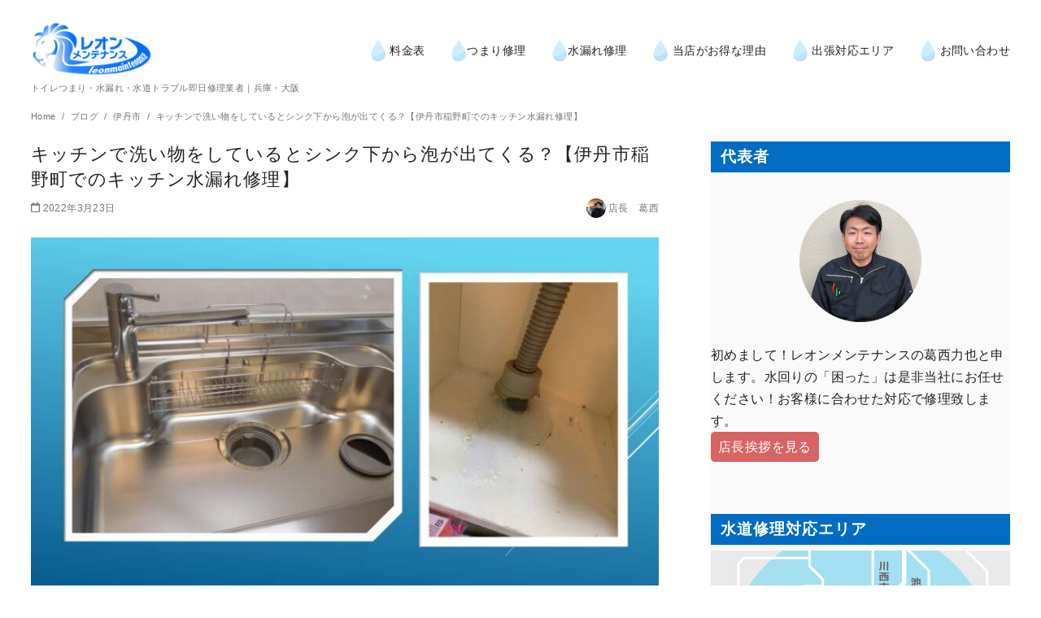

--- FILE ---
content_type: text/html; charset=UTF-8
request_url: https://leon-maintenance.com/2022/03/23/do-bubbles-come-out-from-under-the-sink-when-washing-in-the-kitchen/
body_size: 24679
content:
<!DOCTYPE html><html dir="ltr" lang="ja"><head prefix="og: http://ogp.me/ns# fb: http://ogp.me/ns/fb# article: http://ogp.me/ns/article#"><meta charset="UTF-8"><meta name="viewport" content="width=device-width, initial-scale=1.0"><meta http-equiv="X-UA-Compatible" content="IE=edge"><meta name="format-detection" content="telephone=no"/><link media="all" href="https://leon-maintenance.com/wp-content/cache/autoptimize/css/autoptimize_f0e1411ff7cae0f25cb8ebb777fcb863.css" rel="stylesheet"><title>キッチンで洗い物をしているとシンク下から泡が出てくる？【伊丹市稲野町でのキッチン水漏れ修理】| トイレつまり・水漏れ・水道トラブル即日修理業者｜尼崎市のレオンメンテナンス</title><meta name="description" content="伊丹市稲野町で洗い物をするとシンクの下から泡が出てくる症状の修理依頼がありました。現場の排水管にスプーンが詰まっており、そのスプーンに泡が跳ね返って溢れているようでした。ジャバラホースも劣化していたので交換して対応しました。" /><meta name="robots" content="max-snippet:-1, max-image-preview:large, max-video-preview:-1" /><meta name="author" content="店長　葛西"/><meta name="google-site-verification" content="j8xZ5C567oabAV5jqqFcMLxVyPtP-g46XcMXbV2vOr0" /><link rel="canonical" href="https://leon-maintenance.com/2022/03/23/do-bubbles-come-out-from-under-the-sink-when-washing-in-the-kitchen/" /><meta name="generator" content="All in One SEO Pro (AIOSEO) 4.9.3" /> <script type="application/ld+json" class="aioseo-schema">{"@context":"https:\/\/schema.org","@graph":[{"@type":"Article","@id":"https:\/\/leon-maintenance.com\/2022\/03\/23\/do-bubbles-come-out-from-under-the-sink-when-washing-in-the-kitchen\/#aioseo-article-64c9c4c8184f0","name":"\u30ad\u30c3\u30c1\u30f3\u3067\u6d17\u3044\u7269\u3092\u3057\u3066\u3044\u308b\u3068\u30b7\u30f3\u30af\u4e0b\u304b\u3089\u6ce1\u304c\u51fa\u3066\u304f\u308b\uff1f\u3010\u4f0a\u4e39\u5e02\u7a32\u91ce\u753a\u3067\u306e\u30ad\u30c3\u30c1\u30f3\u6c34\u6f0f\u308c\u4fee\u7406\u3011","headline":"\u30ad\u30c3\u30c1\u30f3\u3067\u6d17\u3044\u7269\u3092\u3057\u3066\u3044\u308b\u3068\u30b7\u30f3\u30af\u4e0b\u304b\u3089\u6ce1\u304c\u51fa\u3066\u304f\u308b\uff1f\u3010\u4f0a\u4e39\u5e02\u7a32\u91ce\u753a\u3067\u306e\u30ad\u30c3\u30c1\u30f3\u6c34\u6f0f\u308c\u4fee\u7406\u3011","description":"\u4f0a\u4e39\u5e02\u7a32\u91ce\u753a\u3067\u30ad\u30c3\u30c1\u30f3\u306e\u6c34\u6f0f\u308c\u4fee\u7406\u306e\u3054\u4f9d\u983c\u3092\u304a\u53d7\u3051\u3057\u307e\u3057\u305f\u3002 \u3054\u4f9d\u983c\u5185\u5bb9\u3067\u3059\u304c\u3001\u300c\u30ad\u30c3\u30c1\u30f3\u3067\u6d17\u3044\u7269\u3092\u3057\u3066\u3044\u308b\u3068","author":{"@type":"Person","name":"\u5e97\u9577\u3000\u845b\u897f","url":"https:\/\/leon-maintenance.com\/author\/leonmaintenance\/"},"publisher":{"@id":"https:\/\/leon-maintenance.com\/#organization"},"image":{"@type":"ImageObject","url":"https:\/\/leon-maintenance.com\/wp-content\/uploads\/2022\/03\/2022-03-23-bubbles.jpg","width":800,"height":450},"datePublished":"2022-03-23T14:07:50+09:00","dateModified":"2022-03-23T15:45:45+09:00","inLanguage":"ja","articleSection":"\u4f0a\u4e39\u5e02, \u30ad\u30c3\u30c1\u30f3\u6c34\u6f0f\u308c, \u4f0a\u4e39\u5e02, \u7570\u7269\u3064\u307e\u308a"},{"@type":"BreadcrumbList","@id":"https:\/\/leon-maintenance.com\/2022\/03\/23\/do-bubbles-come-out-from-under-the-sink-when-washing-in-the-kitchen\/#breadcrumblist","itemListElement":[{"@type":"ListItem","@id":"https:\/\/leon-maintenance.com#listItem","position":1,"name":"\u30db\u30fc\u30e0","item":"https:\/\/leon-maintenance.com","nextItem":{"@type":"ListItem","@id":"https:\/\/leon-maintenance.com\/category\/water-repair-itami\/#listItem","name":"\u4f0a\u4e39\u5e02"}},{"@type":"ListItem","@id":"https:\/\/leon-maintenance.com\/category\/water-repair-itami\/#listItem","position":2,"name":"\u4f0a\u4e39\u5e02","item":"https:\/\/leon-maintenance.com\/category\/water-repair-itami\/","nextItem":{"@type":"ListItem","@id":"https:\/\/leon-maintenance.com\/2022\/03\/23\/do-bubbles-come-out-from-under-the-sink-when-washing-in-the-kitchen\/#listItem","name":"\u30ad\u30c3\u30c1\u30f3\u3067\u6d17\u3044\u7269\u3092\u3057\u3066\u3044\u308b\u3068\u30b7\u30f3\u30af\u4e0b\u304b\u3089\u6ce1\u304c\u51fa\u3066\u304f\u308b\uff1f\u3010\u4f0a\u4e39\u5e02\u7a32\u91ce\u753a\u3067\u306e\u30ad\u30c3\u30c1\u30f3\u6c34\u6f0f\u308c\u4fee\u7406\u3011"},"previousItem":{"@type":"ListItem","@id":"https:\/\/leon-maintenance.com#listItem","name":"\u30db\u30fc\u30e0"}},{"@type":"ListItem","@id":"https:\/\/leon-maintenance.com\/2022\/03\/23\/do-bubbles-come-out-from-under-the-sink-when-washing-in-the-kitchen\/#listItem","position":3,"name":"\u30ad\u30c3\u30c1\u30f3\u3067\u6d17\u3044\u7269\u3092\u3057\u3066\u3044\u308b\u3068\u30b7\u30f3\u30af\u4e0b\u304b\u3089\u6ce1\u304c\u51fa\u3066\u304f\u308b\uff1f\u3010\u4f0a\u4e39\u5e02\u7a32\u91ce\u753a\u3067\u306e\u30ad\u30c3\u30c1\u30f3\u6c34\u6f0f\u308c\u4fee\u7406\u3011","previousItem":{"@type":"ListItem","@id":"https:\/\/leon-maintenance.com\/category\/water-repair-itami\/#listItem","name":"\u4f0a\u4e39\u5e02"}}]},{"@type":"Organization","@id":"https:\/\/leon-maintenance.com\/#organization","name":"\u5408\u540c\u4f1a\u793e\u30ec\u30aa\u30f3\u30e1\u30f3\u30c6\u30ca\u30f3\u30b9","description":"\u30c8\u30a4\u30ec\u3064\u307e\u308a\u30fb\u6c34\u6f0f\u308c\u30fb\u6c34\u9053\u30c8\u30e9\u30d6\u30eb\u5373\u65e5\u4fee\u7406\u696d\u8005\uff5c\u5175\u5eab\u30fb\u5927\u962a","url":"https:\/\/leon-maintenance.com\/","email":"leonmaintenance11@gmail.com","telephone":"+81120433493","logo":{"@type":"ImageObject","url":"https:\/\/leon-maintenance.com\/wp-content\/uploads\/2017\/11\/leonmaintenance.png","@id":"https:\/\/leon-maintenance.com\/2022\/03\/23\/do-bubbles-come-out-from-under-the-sink-when-washing-in-the-kitchen\/#organizationLogo","width":2350,"height":1429},"image":{"@id":"https:\/\/leon-maintenance.com\/2022\/03\/23\/do-bubbles-come-out-from-under-the-sink-when-washing-in-the-kitchen\/#organizationLogo"},"sameAs":["https:\/\/www.facebook.com\/leonmaintenance\/","https:\/\/twitter.com\/HTF89NkdrthiiSL?ref_src=twsrcgoogletwcampserptwgrauthor","https:\/\/www.instagram.com\/leonmaintenance\/","https:\/\/www.youtube.com\/channel\/UCe3kGc00reb5fwdLsSSDeLw"],"address":{"@id":"https:\/\/leon-maintenance.com\/#postaladdress","@type":"PostalAddress","streetAddress":"\u6771\u96e3\u6ce2\u753a4-21-35,","postalCode":"660-0892","addressLocality":"\u5c3c\u5d0e\u5e02","addressRegion":"\u5175\u5eab\u770c","addressCountry":"JP"}},{"@type":"Person","@id":"https:\/\/leon-maintenance.com\/author\/leonmaintenance\/#author","url":"https:\/\/leon-maintenance.com\/author\/leonmaintenance\/","name":"\u5e97\u9577\u3000\u845b\u897f","image":{"@type":"ImageObject","url":"https:\/\/leon-maintenance.com\/wp-content\/uploads\/2022\/03\/IMG_59591.jpg"},"jobTitle":"\u4ee3\u8868"},{"@type":"WebPage","@id":"https:\/\/leon-maintenance.com\/2022\/03\/23\/do-bubbles-come-out-from-under-the-sink-when-washing-in-the-kitchen\/#webpage","url":"https:\/\/leon-maintenance.com\/2022\/03\/23\/do-bubbles-come-out-from-under-the-sink-when-washing-in-the-kitchen\/","name":"\u30ad\u30c3\u30c1\u30f3\u3067\u6d17\u3044\u7269\u3092\u3057\u3066\u3044\u308b\u3068\u30b7\u30f3\u30af\u4e0b\u304b\u3089\u6ce1\u304c\u51fa\u3066\u304f\u308b\uff1f\u3010\u4f0a\u4e39\u5e02\u7a32\u91ce\u753a\u3067\u306e\u30ad\u30c3\u30c1\u30f3\u6c34\u6f0f\u308c\u4fee\u7406\u3011| \u30c8\u30a4\u30ec\u3064\u307e\u308a\u30fb\u6c34\u6f0f\u308c\u30fb\u6c34\u9053\u30c8\u30e9\u30d6\u30eb\u5373\u65e5\u4fee\u7406\u696d\u8005\uff5c\u5c3c\u5d0e\u5e02\u306e\u30ec\u30aa\u30f3\u30e1\u30f3\u30c6\u30ca\u30f3\u30b9","description":"\u4f0a\u4e39\u5e02\u7a32\u91ce\u753a\u3067\u6d17\u3044\u7269\u3092\u3059\u308b\u3068\u30b7\u30f3\u30af\u306e\u4e0b\u304b\u3089\u6ce1\u304c\u51fa\u3066\u304f\u308b\u75c7\u72b6\u306e\u4fee\u7406\u4f9d\u983c\u304c\u3042\u308a\u307e\u3057\u305f\u3002\u73fe\u5834\u306e\u6392\u6c34\u7ba1\u306b\u30b9\u30d7\u30fc\u30f3\u304c\u8a70\u307e\u3063\u3066\u304a\u308a\u3001\u305d\u306e\u30b9\u30d7\u30fc\u30f3\u306b\u6ce1\u304c\u8df3\u306d\u8fd4\u3063\u3066\u6ea2\u308c\u3066\u3044\u308b\u3088\u3046\u3067\u3057\u305f\u3002\u30b8\u30e3\u30d0\u30e9\u30db\u30fc\u30b9\u3082\u52a3\u5316\u3057\u3066\u3044\u305f\u306e\u3067\u4ea4\u63db\u3057\u3066\u5bfe\u5fdc\u3057\u307e\u3057\u305f\u3002","inLanguage":"ja","isPartOf":{"@id":"https:\/\/leon-maintenance.com\/#website"},"breadcrumb":{"@id":"https:\/\/leon-maintenance.com\/2022\/03\/23\/do-bubbles-come-out-from-under-the-sink-when-washing-in-the-kitchen\/#breadcrumblist"},"author":{"@id":"https:\/\/leon-maintenance.com\/author\/leonmaintenance\/#author"},"creator":{"@id":"https:\/\/leon-maintenance.com\/author\/leonmaintenance\/#author"},"image":{"@type":"ImageObject","url":"https:\/\/leon-maintenance.com\/wp-content\/uploads\/2022\/03\/2022-03-23-bubbles.jpg","@id":"https:\/\/leon-maintenance.com\/2022\/03\/23\/do-bubbles-come-out-from-under-the-sink-when-washing-in-the-kitchen\/#mainImage","width":800,"height":450},"primaryImageOfPage":{"@id":"https:\/\/leon-maintenance.com\/2022\/03\/23\/do-bubbles-come-out-from-under-the-sink-when-washing-in-the-kitchen\/#mainImage"},"datePublished":"2022-03-23T14:07:50+09:00","dateModified":"2022-03-23T15:45:45+09:00"},{"@type":"WebSite","@id":"https:\/\/leon-maintenance.com\/#website","url":"https:\/\/leon-maintenance.com\/","name":"\u5408\u540c\u4f1a\u793e\u30ec\u30aa\u30f3\u30e1\u30f3\u30c6\u30ca\u30f3\u30b9","description":"\u30c8\u30a4\u30ec\u3064\u307e\u308a\u30fb\u6c34\u6f0f\u308c\u30fb\u6c34\u9053\u30c8\u30e9\u30d6\u30eb\u5373\u65e5\u4fee\u7406\u696d\u8005\uff5c\u5175\u5eab\u30fb\u5927\u962a","inLanguage":"ja","publisher":{"@id":"https:\/\/leon-maintenance.com\/#organization"}}]}</script> <link rel="alternate" type="application/rss+xml" title="トイレつまり・水漏れ・水道トラブル即日修理業者｜尼崎市のレオンメンテナンス  &raquo; フィード" href="https://leon-maintenance.com/feed/" /><link rel="alternate" type="application/rss+xml" title="トイレつまり・水漏れ・水道トラブル即日修理業者｜尼崎市のレオンメンテナンス  &raquo; コメントフィード" href="https://leon-maintenance.com/comments/feed/" />  <script src="//www.googletagmanager.com/gtag/js?id=G-MW8WVRX2SK"  data-cfasync="false" data-wpfc-render="false" type="text/javascript" async></script> <script data-cfasync="false" data-wpfc-render="false" type="text/javascript">var mi_version = '9.11.1';
				var mi_track_user = true;
				var mi_no_track_reason = '';
								var MonsterInsightsDefaultLocations = {"page_location":"https:\/\/leon-maintenance.com\/2022\/03\/23\/do-bubbles-come-out-from-under-the-sink-when-washing-in-the-kitchen\/"};
								if ( typeof MonsterInsightsPrivacyGuardFilter === 'function' ) {
					var MonsterInsightsLocations = (typeof MonsterInsightsExcludeQuery === 'object') ? MonsterInsightsPrivacyGuardFilter( MonsterInsightsExcludeQuery ) : MonsterInsightsPrivacyGuardFilter( MonsterInsightsDefaultLocations );
				} else {
					var MonsterInsightsLocations = (typeof MonsterInsightsExcludeQuery === 'object') ? MonsterInsightsExcludeQuery : MonsterInsightsDefaultLocations;
				}

								var disableStrs = [
										'ga-disable-G-MW8WVRX2SK',
									];

				/* Function to detect opted out users */
				function __gtagTrackerIsOptedOut() {
					for (var index = 0; index < disableStrs.length; index++) {
						if (document.cookie.indexOf(disableStrs[index] + '=true') > -1) {
							return true;
						}
					}

					return false;
				}

				/* Disable tracking if the opt-out cookie exists. */
				if (__gtagTrackerIsOptedOut()) {
					for (var index = 0; index < disableStrs.length; index++) {
						window[disableStrs[index]] = true;
					}
				}

				/* Opt-out function */
				function __gtagTrackerOptout() {
					for (var index = 0; index < disableStrs.length; index++) {
						document.cookie = disableStrs[index] + '=true; expires=Thu, 31 Dec 2099 23:59:59 UTC; path=/';
						window[disableStrs[index]] = true;
					}
				}

				if ('undefined' === typeof gaOptout) {
					function gaOptout() {
						__gtagTrackerOptout();
					}
				}
								window.dataLayer = window.dataLayer || [];

				window.MonsterInsightsDualTracker = {
					helpers: {},
					trackers: {},
				};
				if (mi_track_user) {
					function __gtagDataLayer() {
						dataLayer.push(arguments);
					}

					function __gtagTracker(type, name, parameters) {
						if (!parameters) {
							parameters = {};
						}

						if (parameters.send_to) {
							__gtagDataLayer.apply(null, arguments);
							return;
						}

						if (type === 'event') {
														parameters.send_to = monsterinsights_frontend.v4_id;
							var hookName = name;
							if (typeof parameters['event_category'] !== 'undefined') {
								hookName = parameters['event_category'] + ':' + name;
							}

							if (typeof MonsterInsightsDualTracker.trackers[hookName] !== 'undefined') {
								MonsterInsightsDualTracker.trackers[hookName](parameters);
							} else {
								__gtagDataLayer('event', name, parameters);
							}
							
						} else {
							__gtagDataLayer.apply(null, arguments);
						}
					}

					__gtagTracker('js', new Date());
					__gtagTracker('set', {
						'developer_id.dZGIzZG': true,
											});
					if ( MonsterInsightsLocations.page_location ) {
						__gtagTracker('set', MonsterInsightsLocations);
					}
										__gtagTracker('config', 'G-MW8WVRX2SK', {"forceSSL":"true","link_attribution":"true"} );
										window.gtag = __gtagTracker;										(function () {
						/* https://developers.google.com/analytics/devguides/collection/analyticsjs/ */
						/* ga and __gaTracker compatibility shim. */
						var noopfn = function () {
							return null;
						};
						var newtracker = function () {
							return new Tracker();
						};
						var Tracker = function () {
							return null;
						};
						var p = Tracker.prototype;
						p.get = noopfn;
						p.set = noopfn;
						p.send = function () {
							var args = Array.prototype.slice.call(arguments);
							args.unshift('send');
							__gaTracker.apply(null, args);
						};
						var __gaTracker = function () {
							var len = arguments.length;
							if (len === 0) {
								return;
							}
							var f = arguments[len - 1];
							if (typeof f !== 'object' || f === null || typeof f.hitCallback !== 'function') {
								if ('send' === arguments[0]) {
									var hitConverted, hitObject = false, action;
									if ('event' === arguments[1]) {
										if ('undefined' !== typeof arguments[3]) {
											hitObject = {
												'eventAction': arguments[3],
												'eventCategory': arguments[2],
												'eventLabel': arguments[4],
												'value': arguments[5] ? arguments[5] : 1,
											}
										}
									}
									if ('pageview' === arguments[1]) {
										if ('undefined' !== typeof arguments[2]) {
											hitObject = {
												'eventAction': 'page_view',
												'page_path': arguments[2],
											}
										}
									}
									if (typeof arguments[2] === 'object') {
										hitObject = arguments[2];
									}
									if (typeof arguments[5] === 'object') {
										Object.assign(hitObject, arguments[5]);
									}
									if ('undefined' !== typeof arguments[1].hitType) {
										hitObject = arguments[1];
										if ('pageview' === hitObject.hitType) {
											hitObject.eventAction = 'page_view';
										}
									}
									if (hitObject) {
										action = 'timing' === arguments[1].hitType ? 'timing_complete' : hitObject.eventAction;
										hitConverted = mapArgs(hitObject);
										__gtagTracker('event', action, hitConverted);
									}
								}
								return;
							}

							function mapArgs(args) {
								var arg, hit = {};
								var gaMap = {
									'eventCategory': 'event_category',
									'eventAction': 'event_action',
									'eventLabel': 'event_label',
									'eventValue': 'event_value',
									'nonInteraction': 'non_interaction',
									'timingCategory': 'event_category',
									'timingVar': 'name',
									'timingValue': 'value',
									'timingLabel': 'event_label',
									'page': 'page_path',
									'location': 'page_location',
									'title': 'page_title',
									'referrer' : 'page_referrer',
								};
								for (arg in args) {
																		if (!(!args.hasOwnProperty(arg) || !gaMap.hasOwnProperty(arg))) {
										hit[gaMap[arg]] = args[arg];
									} else {
										hit[arg] = args[arg];
									}
								}
								return hit;
							}

							try {
								f.hitCallback();
							} catch (ex) {
							}
						};
						__gaTracker.create = newtracker;
						__gaTracker.getByName = newtracker;
						__gaTracker.getAll = function () {
							return [];
						};
						__gaTracker.remove = noopfn;
						__gaTracker.loaded = true;
						window['__gaTracker'] = __gaTracker;
					})();
									} else {
										console.log("");
					(function () {
						function __gtagTracker() {
							return null;
						}

						window['__gtagTracker'] = __gtagTracker;
						window['gtag'] = __gtagTracker;
					})();
									}</script> <style id='ystandard-style-inline-css' type='text/css'>body{font-family:Avenir, "Segoe UI", "游ゴシック体", YuGothic, "游ゴシック Medium", "Yu Gothic Medium", sans-serif;}body {background-color:#ffffff;}.site-header {background-color:#ffffff;}@media screen and (min-width:1025px) {.h-nav.rwd li:hover ul {background-color:#ffffff;opacity:.9;}}.header__title,.header__title a {color:#222222;}.header__title,.header__title a {color:#222222;}.header__dscr {color:#757575;}@media screen and (min-width:1025px) {.h-nav.rwd .h-nav__main a {color:#222222;}}@media screen and (min-width:1025px) {.h-nav.rwd li:hover:not(.menu-item-has-children) a{border-color:#222222;}}@media screen and (max-width:1024.9px) {.h-nav__main {background-color:#000000;}}@media screen and (max-width:1024.9px) {.h-nav__main a,.h-nav__search input,.h-nav__search button {color:#ffffff;}}@media screen and (max-width:1024.9px) {.h-nav__search input,.h-nav__search button {border-color:#ffffff;}}.hamburger span {background-color:#222222;}@media screen and (max-width:1024.9px) {#h-nav__toggle:checked~.h-nav__btn .hamburger span {background-color:#ffffff;}}.site__footer {background-color:#1f8fd1;}.site__footer,.site__footer a, .site__footer a:hover {color:#ffffff;}.footer-sns__link {background-color:rgba(255,255,255,0.3);}.footer-sns__link:hover {background-color:rgba(255,255,255,0.5);}@media screen and (max-width:1024.9px) {.is-customize-preview .h-nav__search {display:none;}}.info-bar {padding:0.5em 0;text-align:center;line-height:1.3;font-size:0.8em;} @media screen and (min-width:600px) {.info-bar {font-size:1rem;}} .info-bar.has-link:hover {opacity:0.8;} .info-bar__link {display:block;text-decoration:none;} .info-bar {background-color:#f1f1f3;} .info-bar .info-bar__text,.info-bar .info-bar__text:hover {color:#222222;} .info-bar__text {font-weight:700;} @media screen and (min-width:600px) {.info-bar {margin-bottom:2rem;}}
.has-x-small-font-size{font-size:0.75em;}.has-small-font-size{font-size:0.875em;}.has-normal-font-size{font-size:1em;}.has-medium-font-size{font-size:1.125em;}.has-large-font-size{font-size:1.25em;}.has-x-large-font-size{font-size:1.375em;}.has-xx-large-font-size{font-size:1.625em;}
.has-ys-blue-background-color,.has-background.has-ys-blue-background-color{background-color:#82B9E3;}.has-ys-blue-color,.has-text-color.has-ys-blue-color,.has-inline-color.has-ys-blue-color,.has-ys-blue-color:hover,.has-text-color.has-ys-blue-color:hover{color:#82B9E3;}.has-ys-red-background-color,.has-background.has-ys-red-background-color{background-color:#D53939;}.has-ys-red-color,.has-text-color.has-ys-red-color,.has-inline-color.has-ys-red-color,.has-ys-red-color:hover,.has-text-color.has-ys-red-color:hover{color:#D53939;}.has-ys-green-background-color,.has-background.has-ys-green-background-color{background-color:#92C892;}.has-ys-green-color,.has-text-color.has-ys-green-color,.has-inline-color.has-ys-green-color,.has-ys-green-color:hover,.has-text-color.has-ys-green-color:hover{color:#92C892;}.has-ys-yellow-background-color,.has-background.has-ys-yellow-background-color{background-color:#F5EC84;}.has-ys-yellow-color,.has-text-color.has-ys-yellow-color,.has-inline-color.has-ys-yellow-color,.has-ys-yellow-color:hover,.has-text-color.has-ys-yellow-color:hover{color:#F5EC84;}.has-ys-orange-background-color,.has-background.has-ys-orange-background-color{background-color:#EB962D;}.has-ys-orange-color,.has-text-color.has-ys-orange-color,.has-inline-color.has-ys-orange-color,.has-ys-orange-color:hover,.has-text-color.has-ys-orange-color:hover{color:#EB962D;}.has-ys-purple-background-color,.has-background.has-ys-purple-background-color{background-color:#B67AC2;}.has-ys-purple-color,.has-text-color.has-ys-purple-color,.has-inline-color.has-ys-purple-color,.has-ys-purple-color:hover,.has-text-color.has-ys-purple-color:hover{color:#B67AC2;}.has-ys-gray-background-color,.has-background.has-ys-gray-background-color{background-color:#757575;}.has-ys-gray-color,.has-text-color.has-ys-gray-color,.has-inline-color.has-ys-gray-color,.has-ys-gray-color:hover,.has-text-color.has-ys-gray-color:hover{color:#757575;}.has-ys-light-gray-background-color,.has-background.has-ys-light-gray-background-color{background-color:#F1F1F3;}.has-ys-light-gray-color,.has-text-color.has-ys-light-gray-color,.has-inline-color.has-ys-light-gray-color,.has-ys-light-gray-color:hover,.has-text-color.has-ys-light-gray-color:hover{color:#F1F1F3;}.has-ys-black-background-color,.has-background.has-ys-black-background-color{background-color:#000000;}.has-ys-black-color,.has-text-color.has-ys-black-color,.has-inline-color.has-ys-black-color,.has-ys-black-color:hover,.has-text-color.has-ys-black-color:hover{color:#000000;}.has-ys-white-background-color,.has-background.has-ys-white-background-color{background-color:#ffffff;}.has-ys-white-color,.has-text-color.has-ys-white-color,.has-inline-color.has-ys-white-color,.has-ys-white-color:hover,.has-text-color.has-ys-white-color:hover{color:#ffffff;}.has-ys-user-1-background-color,.has-background.has-ys-user-1-background-color{background-color:#ffffff;}.has-ys-user-1-color,.has-text-color.has-ys-user-1-color,.has-inline-color.has-ys-user-1-color,.has-ys-user-1-color:hover,.has-text-color.has-ys-user-1-color:hover{color:#ffffff;}.has-ys-user-2-background-color,.has-background.has-ys-user-2-background-color{background-color:#ffffff;}.has-ys-user-2-color,.has-text-color.has-ys-user-2-color,.has-inline-color.has-ys-user-2-color,.has-ys-user-2-color:hover,.has-text-color.has-ys-user-2-color:hover{color:#ffffff;}.has-ys-user-3-background-color,.has-background.has-ys-user-3-background-color{background-color:#ffffff;}.has-ys-user-3-color,.has-text-color.has-ys-user-3-color,.has-inline-color.has-ys-user-3-color,.has-ys-user-3-color:hover,.has-text-color.has-ys-user-3-color:hover{color:#ffffff;}
*{font-family:'Hiragino Kaku Gothic ProN', 'ヒラギノ角ゴ ProN W3', Meiryo, メイリオ, Osaka, 'MS PGothic', arial, helvetica, sans-serif;}body {font-family:"游ゴシック" , "Yu Gothic" , "游ゴシック体" , "YuGothic" , "ヒラギノ角ゴ Pro W3" , "Hiragino Kaku Gothic Pro" , YuGothic, "游ゴシック","Meiryo UI" , "メイリオ" , Meiryo , "ＭＳ Ｐゴシック" , "MS PGothic" , sans-serif !important;}@media screen and (min-width:960px){.cunstom-header--full.admin-bar .site-header {top:23px;}.container {padding:0 30px;}}.page__header h1{background:#006dc2;padding:0.25em 0.5em;color:#ffffff;font-weight:bold;font-size:1.7rem;}.page .entry-content h2{background:#006dc2;padding:0.25em 0.5em;color:#ffffff;font-weight:bold;background-image:url(https://leon-maintenance.com/wp-content/uploads/2019/08/mizutama.png);background-repeat:repeat;background-size:38%;font-size:1.7rem;} .page .entry-content h2:before {content:url('https://leon-maintenance.com/wp-content/uploads/2019/08/mizu-tumari-shuuri.png');margin:0 5px 0 0;position:relative;top:3px;}.page .entry-content h3 {font-size:1rem;margin:2em 0 0;background:#f5db2b;display:inline-block;padding:10px 18px;line-height:1;font-weight:bold;}@media only screen and ( max-width :960px ){.page .entry-content h3 {font-size:1rem;margin:1em 0 0;display:block;padding:.3rem;line-height:1;}}.single .entry-content h2{padding:0.5em;color:#494949;background:#fcfaf7;border-left:solid 8px #b4e2ec;}.single .entry-content h3 {font-size:1.2em;margin:2em 0 0;background:linear-gradient(transparent 70%, #b4e2ec 70%);margin-left:3px;display:inline-block;}.entry-content h2, .entry-content h3 {margin:2em 0 0;line-height:1.4;}h2:first-child{margin:0;}@media only screen and ( max-width :800px ){.entry__title, h2 {}img.custom-logo {max-width:150px !important;}.header__dscr {font-size:10px;}}.singular-footer__block h2:first-child {font-size:1.2em;margin:2em 0 0;background:linear-gradient(transparent 70%, #b4e2ec 70%);margin-left:3px;display:inline-block;}.one-col-no-title h2 {margin:6em 0 0;}.one-col-no-title .up{font-family:'Lato', sans-serif;color:#9d9f9f;text-align:center;font-style:italic;font-size:2.5rem;display:block;line-height:1;}.one-col-no-title .down{text-align:center;display:block;margin-top:0;margin-bottom:3rem;padding-top:0;font-size:.8rem;color:#ccc;}.one-col-no-title h3 {text-align:center;display:block;margin:5em 0 2rem;padding-top:0;color:#ccc;text-decoration:none;}.sidebar .widget-title {background-color:#006dc2;padding:6px 12px;color:#fff;margin-bottom:7px;font-weight:bold;}.sidebar {background-color:#fafafa;}.sidebar [class*=flex__col] {padding:0;}.ys-posts__title {font-size:.9rem;color:#656565;}.global-nav--amp a, .global-nav a {font-size:.9rem;}.ot_table{margin:auto;border:none;width:100%;max-width:800px;border-collapse:collapse;border-spacing:0;border-top:none;}.ot_table th, .ot-table td{text-align:center;padding:10px 0;border:none;}.ot_table tr {border-bottom:none;border-left:none;}.ot_table tr:nth-child(odd){background-color:#f0f0f1;}.lm_table{border-collapse:collapse; width:100%;margin:0;}.lm_table td, .lm_table th {padding:.2em;}img.custom-logo {max-width:250px;}.global-nav__btn span {width:30px;height:2px;}.global-nav__btn {top:30px;right:26px;}#header__nav-toggle:checked~.global-nav__btn .top {-webkit-transform:rotate(-45deg) translateX(-14px);transform:rotate(-45deg) translateX(-14px);}#header__nav-toggle:checked~.global-nav__btn .bottom {-webkit-transform:rotate(45deg) translateX(-14px);transform:rotate(45deg) translateX(-14px);}.underhan{padding:0 0 30%;height:80px;text-align:center;}.hanhan,.han2,.han3,.han4,.han5,.han75,.han25 {padding:10px 10px 10px;float:left;}.hanhan,.han2{width:50%;}.han75{width:75%;}.han25{width:25%;}.han3{width:33.3%;}.han4, .hanfour{width:25%;}.han5 {width:20%;}@media only screen and ( max-width :960px ){.hanhan,.han75,.han25 {width:100%;padding:0 5px 10px;}.han2,.han3,.han4{width:50%;padding:0 5px 40px;}.hanfour, .han5 {width:33%;padding:0 5px 40px;}.ot_table th, .ot-table td{padding:.3rem .3rem;}.han2 h3{margin:5px 0 0;}}.ys-blog-card {margin-bottom:0;}.one-col--singular .breadcrumbs__list, .one-col--singular .content__main {max-width:1000px;}.entry__title {line-height:1.1;}.archive__title {margin:1em 0 1em;line-height:2;font-weight:bold;font-size:1.7em;}.s-contact {border:none;width:80%;}.s-contact tr, .s-contact td {border:none;padding-bottom:10px;border-right:none;}.s-contact th {font-weight:500;width:35%;border:none;text-align:right;background-color:transparent;}.m-alert{padding:3px;background:#f38863;color:#fff;font-weight:normal;font-size:.7em;vertical-align:super;border-radius:3px;}form input[type="submit"], form button {background:#ee5643;color:#fff;border-radius:3px;border:none;}@media only screen and (max-width:800px) {.s-contact th, .s-contact td {width:100%;display:block;}.s-contact th {padding-bottom:0;text-align:left;}.s-contact td {margin-bottom:10px;}.s-contact .empty {display:none;}}@media screen and (min-width:960px) {.global-nav a {}}.entry__header--one-col::before, .entry__thumbnail::before {background:none !important;}input[type=email], input[type=search], input[type=text], input[type=url], select {height:50px;}div.wpcf7-mail-sent-ok {border:#ccc 1px solid;text-align:center;color:#626664;}.footr {max-width:none; width:auto;}@media only screen and (max-width :800px ){.footr2{position:relative;float:left;width:50%;}}.footr3 {margin-bottom:10px;}.widget h4 {color:#fff;font-weight:700;font-size:15px;}.site-footer .widget ul {border-left:1px solid #fff;padding-left:10px;margin-left:10px;margin-top:5px;list-style-type:none;}.site-footer .widget ul > li {margin-bottom:0px;padding-bottom:0px;font-size:13px;}.footer-sns__link {background-color:rgba(0, 0, 0, 0.1);}.wp-caption-text, figcaption {font-style:normal;line-height:.9rem;padding-top:.5rem;}.point, .waku {position:relative;background:#ffb300;border:5px solid #ffb300;margin:50px 20px 0;padding:3rem 1.5rem 1rem;color:#fff;font-size:1.3em;font-weight:bold;}.point:before, .waku:before {position:absolute;color:#fff;left:40px;top:-25px;background:#ffb300;padding:1px 10px 0px 10px;font-weight:bold;z-index:1;border:3px solid #fff;}.point:before{content:"弊社のPRポイント";}.waku:before {content:"豆知識";}#ez-toc-container {padding:30px;border-width:2px !important;border-radius:10px !important;margin-top:30px;}img.custom-logo {max-width:200px;}a:hover img{opacity:0.8;filter:alpha(opacity=80);-ms-filter:"alpha( opacity=80 )";}a:hover {opacity:0.8;filter:alpha(opacity=80);-ms-filter:"alpha( opacity=80 )";}.fc-basic-view tbody .fc-row {min-height:0 !important;}hr{border-color:rgba(255, 246, 251, 0.87);margin-bottom:20px;}.btn-m {display:inline-block;text-align:center;text-decoration:none;outline:none;margin:0 3px;padding:5px;background:#eb6851 !important;color:#ffffff;font-size:1em;font-weight:bold;}.btn-m:hover {background:#d9614f;color:#fff;}.btn-m::before,.btn-m::after {position:absolute;z-index:-1;display:block;content:'';}.btn-m,.btn-m::before,.btn-m::after {-webkit-box-sizing:border-box;-moz-box-sizing:border-box;box-sizing:border-box;-webkit-transition:all .3s;transition:all .3s;}@media only screen and ( max-width :960px ){.btn-m {padding:4px 5px 4px;border-radius:3px;font-size:16px;min-width:100px;white-space:nowrap;}}input[type=submit] {border:1px solid #dbdbdb;}.va-social-buzz {margin-top:7em;max-width:600px;}.entry__meta {margin-bottom:15px;}img.custom-logo {max-width:150px;}@media only screen and (max-width:800px){img.custom-logo {max-width:80px !important;}}.h-nav__menu{font-size:15px;}.h-nav__menu img{width:20px;}.h-nav__main a {color:#27659e;font-size:1.2rem;border-bottom:dashed 1.5px skyblue;}@media screen and (max-width:1024.9px){.h-nav__main {background-color:#4499cc;}.h-nav__main a {color:#fff;}}.hamburger span {background-color:#016cfc;}.tile{border:8px solid #fff;background-color:#e7f2f9;padding:12px; }.tile2{border:none;background-color:#e7f2f9;padding:12px;margin:0;}.tile h3 {margin:5px 5px 10px !important;color:#fff !important;background:#eb6851 !important;border-radius:0px !important;display:block !important;text-align:center !important;padding:5px 0 !important;font-weight:bold !important;}.tile ul, .tile2 ul{ padding:0.5em 1em 0.5em 2.3em;}.tile li, .tile2 li{line-height:1.5;list-style-type:none!important;}.tile li:before, .tile2 li:before {font-family:"Font Awesome 5 Free";font-weight:900;content:"\f138";color:skyblue;position:fixed;}.tile p, .tile2 p{line-height:1;font-size:.9em;}@media only screen and (max-width:960px){.tile ul{font-size:.8rem;line-height:.8rem;margin-bottom:20px;}.tile ul, .tile2 ul {padding-left:.1em;}}.tile7{background-color:#fafafa;padding:12px;margin:0;}a {text-decoration:none;}div.whatsnew a {font-size:13px!important;}div.whatsnew dt {color:#fff!important;}div.whatsnew {margin:10px !important;}div.whatsnew a:hover {background-color:rgba(255, 255, 255, 0.23) !important;}hr {border:.5px solid #eee;}.parent{text-align:center;margin:40 0;}.redb{background-color:#d86464;padding:5px 9px;border-radius:5px;color:#fff;display:inline-block;}.goldb {background-color:#d9ba4f;padding:5px 9px;border-radius:5px;color:#fff;display:inline-block;}.blueb {background-color:#3d99e6;padding:5px 9px;border-radius:5px;color:#fff;display:inline-block;}.redb:hover,.goldb:hover,.blueb:hover {opacity:.8;color:#fff;}.tile li:before, .tile2 li:before {color:transparent;}.dn_sbm_fukidashi.border.dn_sbm_right .dn_sbm_fukidashicontent:after {left:-17px; }.dn_sbm_fukidashi.border.dn_sbm_right .dn_sbm_fukidashicontent, .dn_sbm_fukidashi.border.dn_sbm_left .dn_sbm_fukidashicontent {border:solid 1px #555;}.dn_sbm_fukidashi.border.dn_sbm_left .dn_sbm_fukidashicontent:after {right:-18px;border-left:10px solid #fff;}.dn_sbm_fukidashi {width:90%;}</style> <script data-cfasync="false" data-wpfc-render="false" type="text/javascript" id='monsterinsights-frontend-script-js-extra'>var monsterinsights_frontend = {"js_events_tracking":"true","download_extensions":"doc,pdf,ppt,zip,xls,docx,pptx,xlsx","inbound_paths":"[{\"path\":\"\\\/go\\\/\",\"label\":\"affiliate\"},{\"path\":\"\\\/recommend\\\/\",\"label\":\"affiliate\"}]","home_url":"https:\/\/leon-maintenance.com","hash_tracking":"false","v4_id":"G-MW8WVRX2SK"};</script> <script type="text/javascript" defer='defer' src="https://leon-maintenance.com/wp-includes/js/jquery/jquery.min.js?ver=3.7.1" id="jquery-core-js"></script> <link rel="EditURI" type="application/rsd+xml" title="RSD" href="https://leon-maintenance.com/xmlrpc.php?rsd" /><link rel='shortlink' href='https://leon-maintenance.com/?p=14993' /><link rel="canonical" href="https://leon-maintenance.com/2022/03/23/do-bubbles-come-out-from-under-the-sink-when-washing-in-the-kitchen/"><meta property="og:site_name" content="トイレつまり・水漏れ・水道トラブル即日修理業者｜尼崎市のレオンメンテナンス " /><meta property="og:locale" content="ja_JP" /><meta property="og:type" content="article" /><meta property="og:title" content="キッチンで洗い物をしているとシンク下から泡が出てくる？【伊丹市稲野町でのキッチン水漏れ修理】" /><meta property="og:description" content="伊丹市稲野町でキッチンの水漏れ修理のご依頼をお受けしました。 ご依頼内容ですが、「キッチンで洗い物をしているとシンクの下から泡が出てきます。よく見てみるとジャバ" /><meta property="og:image" content="https://leon-maintenance.com/wp-content/uploads/2022/03/2022-03-23-bubbles.jpg" /><meta property="og:url" content="https://leon-maintenance.com/2022/03/23/do-bubbles-come-out-from-under-the-sink-when-washing-in-the-kitchen/" /><meta name="twitter:card" content="summary_large_image" /><meta name="twitter:title" content="キッチンで洗い物をしているとシンク下から泡が出てくる？【伊丹市稲野町でのキッチン水漏れ修理】" /><meta name="twitter:description" content="伊丹市稲野町でキッチンの水漏れ修理のご依頼をお受けしました。 ご依頼内容ですが、「キッチンで洗い物をしているとシンクの下から泡が出てきます。よく見てみるとジャバ" /><meta name="twitter:image" content="https://leon-maintenance.com/wp-content/uploads/2022/03/2022-03-23-bubbles.jpg" /><link rel="icon" href="https://leon-maintenance.com/wp-content/uploads/2017/11/cropped-leonmaintenance-1-32x32.png" sizes="32x32" /><link rel="icon" href="https://leon-maintenance.com/wp-content/uploads/2017/11/cropped-leonmaintenance-1-192x192.png" sizes="192x192" /></head><body class="wp-singular post-template-default single single-post postid-14993 single-format-standard wp-custom-logo wp-embed-responsive wp-theme-ystandard wp-child-theme-ystandard-child ystandard ystd no-amp has-sidebar singular"><div id="page" class="site"> <a class="skip-link screen-reader-text" href="#content">Skip to content</a><header id="masthead" class="header site-header"><div class="site-header__container container"><div class="header__row -row1"><div class="site-branding header__branding -row1"><div class="site-title header__title clear-h"><a href="https://leon-maintenance.com/" rel="home"><img width="320" height="194" src="https://leon-maintenance.com/wp-content/uploads/2021/07/leonmaintenance-logo.png" class="custom-logo" alt="トイレつまり・水漏れ・水道トラブル即日修理業者｜尼崎市のレオンメンテナンス" decoding="async" fetchpriority="high" srcset="https://leon-maintenance.com/wp-content/uploads/2021/07/leonmaintenance-logo.png 320w, https://leon-maintenance.com/wp-content/uploads/2021/07/leonmaintenance-logo-300x182.png 300w" sizes="(max-width: 320px) 100vw, 320px" title="トイレつまり・水漏れ・水道トラブル即日修理業者｜尼崎市のレオンメンテナンス" /></a></div><p class="site-description header__dscr text-sub">トイレつまり・水漏れ・水道トラブル即日修理業者｜兵庫・大阪</p></div><div class="h-nav rwd -row1"> <input type="checkbox" id="h-nav__toggle" class="h-nav__toggle" hidden> <label class="h-nav__btn" for="h-nav__toggle"> <span class="hamburger"> <span class="top"></span> <span class="middle"></span> <span class="bottom"></span> </span> </label><nav id="h-nav__main" class="h-nav__main"><ul id="h-nav__menu" class="h-nav__menu li-clear"><li id="menu-item-1096" class="menu-item menu-item-type-post_type menu-item-object-page menu-item-has-children menu-item-1096 global-nav__item"><a href ="https://leon-maintenance.com/home/%e6%96%99%e9%87%91%e8%a1%a8-2/"><img src="https://leon-maintenance.com/wp-content/uploads/2021/07/mizu_toraburu.png"width="40" height="59"/> 料金表</a><ul class="sub-menu global-nav__sub-menu li-clear"><li id="menu-item-2327" class="menu-item menu-item-type-post_type menu-item-object-page menu-item-2327 global-nav__item"><a href ="https://leon-maintenance.com/home/%e6%96%99%e9%87%91%e8%a1%a8-2/%e3%83%88%e3%82%a4%e3%83%ac%e3%81%ae%e6%96%99%e9%87%91%e8%a1%a8/">トイレ</a></li><li id="menu-item-2328" class="menu-item menu-item-type-post_type menu-item-object-page menu-item-2328 global-nav__item"><a href ="https://leon-maintenance.com/home/%e6%96%99%e9%87%91%e8%a1%a8-2/%e3%81%8a%e9%a2%a8%e5%91%82%e3%81%ae%e6%96%99%e9%87%91%e8%a1%a8/">お風呂</a></li><li id="menu-item-2329" class="menu-item menu-item-type-post_type menu-item-object-page menu-item-2329 global-nav__item"><a href ="https://leon-maintenance.com/home/%e6%96%99%e9%87%91%e8%a1%a8-2/%e3%82%ad%e3%83%83%e3%83%81%e3%83%b3%e3%81%ae%e6%96%99%e9%87%91%e8%a1%a8/">キッチン</a></li><li id="menu-item-2330" class="menu-item menu-item-type-post_type menu-item-object-page menu-item-2330 global-nav__item"><a href ="https://leon-maintenance.com/home/%e6%96%99%e9%87%91%e8%a1%a8-2/%e6%b4%97%e9%9d%a2%e6%89%80%e3%81%ae%e6%96%99%e9%87%91%e8%a1%a8/">洗面所</a></li><li id="menu-item-5500" class="menu-item menu-item-type-post_type menu-item-object-page menu-item-5500 global-nav__item"><a href ="https://leon-maintenance.com/home/%e6%96%99%e9%87%91%e8%a1%a8-2/%e8%9b%87%e5%8f%a3%e3%81%ae%e6%96%99%e9%87%91%e8%a1%a8/">蛇口</a></li><li id="menu-item-5501" class="menu-item menu-item-type-post_type menu-item-object-page menu-item-5501 global-nav__item"><a href ="https://leon-maintenance.com/home/%e6%96%99%e9%87%91%e8%a1%a8-2/%e3%81%9d%e3%81%ae%e4%bb%96%e3%81%ae%e6%b0%b4%e3%81%ae%e3%83%88%e3%83%a9%e3%83%96%e3%83%ab%e6%96%99%e9%87%91%e8%a1%a8/">その他</a></li></ul></li><li id="menu-item-12528" class="menu-item menu-item-type-post_type menu-item-object-page menu-item-12528 global-nav__item"><a href ="https://leon-maintenance.com/clog-repair/"><img src="https://leon-maintenance.com/wp-content/uploads/2021/07/mizu_toraburu.png"width="40" height="59"/>つまり修理</a></li><li id="menu-item-12545" class="menu-item menu-item-type-post_type menu-item-object-page menu-item-12545 global-nav__item"><a href ="https://leon-maintenance.com/water-leak-repair/"><img src="https://leon-maintenance.com/wp-content/uploads/2021/07/mizu_toraburu.png"width="40" height="59"/>水漏れ修理</a></li><li id="menu-item-1826" class="menu-item menu-item-type-post_type menu-item-object-page menu-item-has-children menu-item-1826 global-nav__item"><a href ="https://leon-maintenance.com/home/%e5%bd%93%e5%ba%97%e3%81%8c%e3%81%8a%e5%be%97%e3%81%aa%e7%90%86%e7%94%b1/"><img src="https://leon-maintenance.com/wp-content/uploads/2021/07/mizu_toraburu.png"width="40" height="59"/> 当店がお得な理由</a><ul class="sub-menu global-nav__sub-menu li-clear"><li id="menu-item-164" class="menu-item menu-item-type-post_type menu-item-object-page menu-item-164 global-nav__item"><a href ="https://leon-maintenance.com/home/%e4%bf%ae%e7%90%86%e3%81%ae%e6%b5%81%e3%82%8c/">修理の流れ</a></li><li id="menu-item-1088" class="menu-item menu-item-type-post_type menu-item-object-page menu-item-1088 global-nav__item"><a href ="https://leon-maintenance.com/home/%e5%ae%89%e5%bf%83%e3%81%ae%e4%bf%9d%e6%9c%89%e8%b3%87%e6%a0%bc/">安心の保有資格</a></li><li id="menu-item-3694" class="menu-item menu-item-type-custom menu-item-object-custom menu-item-3694 global-nav__item"><a href ="https://leon-maintenance.com/home/%e3%83%96%e3%83%ad%e3%82%b0/">施工事例</a></li><li id="menu-item-8417" class="menu-item menu-item-type-post_type menu-item-object-page menu-item-8417 global-nav__item"><a href ="https://leon-maintenance.com/home/%e5%8f%96%e6%89%b1%e3%83%a1%e3%83%bc%e3%82%ab%e3%83%bc%e4%b8%80%e8%a6%a7/">取扱メーカー一覧</a></li><li id="menu-item-1209" class="menu-item menu-item-type-post_type menu-item-object-page menu-item-1209 global-nav__item"><a href ="https://leon-maintenance.com/home/%e3%82%b3%e3%83%a9%e3%83%a0/">【コラム】水道屋さんの辞典</a></li><li id="menu-item-2351" class="menu-item menu-item-type-post_type menu-item-object-page menu-item-2351 global-nav__item"><a href ="https://leon-maintenance.com/home/%e3%82%88%e3%81%8f%e3%81%82%e3%82%8b%e3%81%94%e8%b3%aa%e5%95%8f/">Q&#038;A</a></li></ul></li><li id="menu-item-5443" class="menu-item menu-item-type-post_type menu-item-object-page menu-item-5443 global-nav__item"><a href ="https://leon-maintenance.com/home/%e5%87%ba%e5%bc%b5%e5%af%be%e5%bf%9c%e3%82%a8%e3%83%aa%e3%82%a2/"><img src="https://leon-maintenance.com/wp-content/uploads/2021/07/mizu_toraburu.png"width="40" height="59"/> 出張対応エリア</a></li><li id="menu-item-4102" class="menu-item menu-item-type-post_type menu-item-object-page menu-item-4102 global-nav__item"><a href ="https://leon-maintenance.com/home/apply/"><img src="https://leon-maintenance.com/wp-content/uploads/2021/07/mizu_toraburu.png"width="40" height="59"/> お問い合わせ</a></li></ul></nav></div></div></div></header><div id="breadcrumbs" class="breadcrumbs"><div class="container"><ol class="breadcrumbs__list li-clear"><li class="breadcrumbs__item"> <a href="https://leon-maintenance.com/"> Home </a></li><li class="breadcrumbs__item"> <a href="https://leon-maintenance.com/home/%e3%83%96%e3%83%ad%e3%82%b0/"> ブログ </a></li><li class="breadcrumbs__item"> <a href="https://leon-maintenance.com/category/water-repair-itami/"> 伊丹市 </a></li><li class="breadcrumbs__item"> <a href="https://leon-maintenance.com/2022/03/23/do-bubbles-come-out-from-under-the-sink-when-washing-in-the-kitchen/"> キッチンで洗い物をしているとシンク下から泡が出てくる？【伊丹市稲野町でのキッチン水漏れ修理】 </a></li></ol></div></div><div id="content" class="site-content site__content"><div class="container"><div class="content__container"><div class="content__wrap"><main id="main" class="site-main content__main"><article id="post-14993" class="singular-article post-14993 post type-post status-publish format-standard has-post-thumbnail category-water-repair-itami tag-257 tag-255 tag-239"><header class="entry-header singular__header single__header"><h1 class="entry-title singular__title single__title">キッチンで洗い物をしているとシンク下から泡が出てくる？【伊丹市稲野町でのキッチン水漏れ修理】</h1><div class="singular-header-meta flex flex--j-between flex--a-center text-sub has-x-small-font-size"><div class="singular-date"> <span class="singular-date__published"><i class="far fa-calendar icon-l"></i><time class="updated" datetime="2022-03-23">2022年3月23日</time></span></div><div class="author-small flex flex--a-center"><figure class="author-small__figure"> <img alt='店長　葛西' src="[data-uri]" data-lazy-type="image" data-lazy-src='https://leon-maintenance.com/wp-content/uploads/2022/03/IMG_59591.jpg' data-lazy-srcset='https://leon-maintenance.com/wp-content/uploads/2022/03/IMG_59591.jpg 2x' class='lazy lazy-hidden avatar avatar-24 photo' height='24' width='24' /><noscript><img alt='店長　葛西' src='https://leon-maintenance.com/wp-content/uploads/2022/03/IMG_59591.jpg' srcset='https://leon-maintenance.com/wp-content/uploads/2022/03/IMG_59591.jpg 2x' class='avatar avatar-24 photo' height='24' width='24' /></noscript></figure><p class="author-small__name"><span class="clear-a"><a href="1" rel="author">店長　葛西</a></span></p></div></div></header><div class="entry-content entry__content"><p><img title="2022-03-23-bubbles" decoding="async" class="lazy lazy-hidden aligncenter size-full wp-image-14995" src="[data-uri]" data-lazy-type="image" data-lazy-src="https://leon-maintenance.com/wp-content/uploads/2022/03/2022-03-23-bubbles.jpg" alt="" width="800" height="450" data-lazy-srcset="https://leon-maintenance.com/wp-content/uploads/2022/03/2022-03-23-bubbles.jpg 800w, https://leon-maintenance.com/wp-content/uploads/2022/03/2022-03-23-bubbles-300x169.jpg 300w, https://leon-maintenance.com/wp-content/uploads/2022/03/2022-03-23-bubbles-768x432.jpg 768w" data-lazy-sizes="(max-width: 800px) 100vw, 800px" /><noscript><img title="2022-03-23-bubbles" decoding="async" class="aligncenter size-full wp-image-14995" src="https://leon-maintenance.com/wp-content/uploads/2022/03/2022-03-23-bubbles.jpg" alt="" width="800" height="450" srcset="https://leon-maintenance.com/wp-content/uploads/2022/03/2022-03-23-bubbles.jpg 800w, https://leon-maintenance.com/wp-content/uploads/2022/03/2022-03-23-bubbles-300x169.jpg 300w, https://leon-maintenance.com/wp-content/uploads/2022/03/2022-03-23-bubbles-768x432.jpg 768w" sizes="(max-width: 800px) 100vw, 800px" /></noscript></p><p>伊丹市稲野町でキッチンの水漏れ修理のご依頼をお受けしました。</p><p>ご依頼内容ですが、「キッチンで洗い物をしているとシンクの下から泡が出てきます。よく見てみるとジャバラホースと排水管の間から出ているようでした。このような症状は対応してもらえるのでしょうか？」とのことでした。</p><p>今回は現場に行ってから確認すると良くないと判断したので事前に写真を頂きました。</p><figure id="attachment_14996" aria-describedby="caption-attachment-14996" style="width: 480px" class="wp-caption aligncenter"><img title="2022-03-23-bubbles-1" loading="lazy" decoding="async" class="lazy lazy-hidden wp-image-14996 size-full" src="[data-uri]" data-lazy-type="image" data-lazy-src="https://leon-maintenance.com/wp-content/uploads/2022/03/2022-03-23-bubbles-1.jpeg" alt="" width="480" height="640" data-lazy-srcset="https://leon-maintenance.com/wp-content/uploads/2022/03/2022-03-23-bubbles-1.jpeg 480w, https://leon-maintenance.com/wp-content/uploads/2022/03/2022-03-23-bubbles-1-225x300.jpeg 225w" data-lazy-sizes="auto, (max-width: 480px) 100vw, 480px" /><noscript><img title="2022-03-23-bubbles-1" loading="lazy" decoding="async" class="wp-image-14996 size-full" src="https://leon-maintenance.com/wp-content/uploads/2022/03/2022-03-23-bubbles-1.jpeg" alt="" width="480" height="640" srcset="https://leon-maintenance.com/wp-content/uploads/2022/03/2022-03-23-bubbles-1.jpeg 480w, https://leon-maintenance.com/wp-content/uploads/2022/03/2022-03-23-bubbles-1-225x300.jpeg 225w" sizes="auto, (max-width: 480px) 100vw, 480px" /></noscript><figcaption id="caption-attachment-14996" class="wp-caption-text">収納スペースに泡が出ている</figcaption></figure><p>本当に泡が出ていますね。</p><p>考えられるのは詰まりが原因で溢れてきているのかジャバラホースがちゃんと排水管にささっていないかですね。</p><p>写真を見る限り劣化して縮んでいるようにも見えますからね。</p><p>まあ正確には現場で見てみないとわかりませんね。</p><p>現場に急行しましょう！</p><div id="ez-toc-container" class="ez-toc-v2_0_76 counter-hierarchy ez-toc-counter ez-toc-light-blue ez-toc-container-direction"><div class="ez-toc-title-container"><p class="ez-toc-title" style="cursor:inherit">目次</p></div><nav><ul class='ez-toc-list ez-toc-list-level-1 ' ><li class='ez-toc-page-1 ez-toc-heading-level-2'><a class="ez-toc-link ez-toc-heading-1" href="#%E6%B3%A1%E3%81%8C%E5%87%BA%E3%81%A6%E3%81%8D%E3%81%A6%E3%81%84%E3%82%8B%E7%8F%BE%E5%A0%B4%E3%81%AB%E6%80%A5%E8%A1%8C" >泡が出てきている現場に急行</a></li><li class='ez-toc-page-1 ez-toc-heading-level-2'><a class="ez-toc-link ez-toc-heading-2" href="#%E4%BF%AE%E7%90%86%E4%BD%9C%E6%A5%AD" >修理作業</a></li><li class='ez-toc-page-1 ez-toc-heading-level-2'><a class="ez-toc-link ez-toc-heading-3" href="#%E4%BD%9C%E6%A5%AD%E5%AE%8C%E4%BA%86%E5%BE%8C" >作業完了後</a></li><li class='ez-toc-page-1 ez-toc-heading-level-2'><a class="ez-toc-link ez-toc-heading-4" href="#%E4%BB%8A%E5%9B%9E%E3%81%AE%E4%BD%9C%E6%A5%AD%E5%86%85%E5%AE%B9%E3%81%AE%E6%96%99%E9%87%91%E3%81%A8%E6%99%82%E9%96%93%E3%81%AB%E3%81%A4%E3%81%84%E3%81%A6" >今回の作業内容の料金と時間について</a></li><li class='ez-toc-page-1 ez-toc-heading-level-2'><a class="ez-toc-link ez-toc-heading-5" href="#%E3%81%8A%E6%B0%97%E8%BB%BD%E3%81%AB%E3%81%8A%E5%95%8F%E3%81%84%E5%90%88%E3%82%8F%E3%81%9B%E3%81%8F%E3%81%A0%E3%81%95%E3%81%84" >お気軽にお問い合わせください</a></li></ul></nav></div><h2><span class="ez-toc-section" id="%E6%B3%A1%E3%81%8C%E5%87%BA%E3%81%A6%E3%81%8D%E3%81%A6%E3%81%84%E3%82%8B%E7%8F%BE%E5%A0%B4%E3%81%AB%E6%80%A5%E8%A1%8C"></span><strong>泡が出てきている現場に急行</strong><span class="ez-toc-section-end"></span></h2><p>現場に到着後、キッチンを見せてもらいました。</p><figure id="attachment_14997" aria-describedby="caption-attachment-14997" style="width: 640px" class="wp-caption aligncenter"><img title="2022-03-23-bubbles-2" loading="lazy" decoding="async" class="lazy lazy-hidden wp-image-14997 size-full" src="[data-uri]" data-lazy-type="image" data-lazy-src="https://leon-maintenance.com/wp-content/uploads/2022/03/2022-03-23-bubbles-2.jpg" alt="" width="640" height="480" data-lazy-srcset="https://leon-maintenance.com/wp-content/uploads/2022/03/2022-03-23-bubbles-2.jpg 640w, https://leon-maintenance.com/wp-content/uploads/2022/03/2022-03-23-bubbles-2-300x225.jpg 300w" data-lazy-sizes="auto, (max-width: 640px) 100vw, 640px" /><noscript><img title="2022-03-23-bubbles-2" loading="lazy" decoding="async" class="wp-image-14997 size-full" src="https://leon-maintenance.com/wp-content/uploads/2022/03/2022-03-23-bubbles-2.jpg" alt="" width="640" height="480" srcset="https://leon-maintenance.com/wp-content/uploads/2022/03/2022-03-23-bubbles-2.jpg 640w, https://leon-maintenance.com/wp-content/uploads/2022/03/2022-03-23-bubbles-2-300x225.jpg 300w" sizes="auto, (max-width: 640px) 100vw, 640px" /></noscript><figcaption id="caption-attachment-14997" class="wp-caption-text">現場のキッチン</figcaption></figure><figure id="attachment_14998" aria-describedby="caption-attachment-14998" style="width: 640px" class="wp-caption aligncenter"><img title="2022-03-23-bubbles-3" loading="lazy" decoding="async" class="lazy lazy-hidden wp-image-14998 size-full" src="[data-uri]" data-lazy-type="image" data-lazy-src="https://leon-maintenance.com/wp-content/uploads/2022/03/2022-03-23-bubbles-3.jpg" alt="" width="640" height="480" data-lazy-srcset="https://leon-maintenance.com/wp-content/uploads/2022/03/2022-03-23-bubbles-3.jpg 640w, https://leon-maintenance.com/wp-content/uploads/2022/03/2022-03-23-bubbles-3-300x225.jpg 300w" data-lazy-sizes="auto, (max-width: 640px) 100vw, 640px" /><noscript><img title="2022-03-23-bubbles-3" loading="lazy" decoding="async" class="wp-image-14998 size-full" src="https://leon-maintenance.com/wp-content/uploads/2022/03/2022-03-23-bubbles-3.jpg" alt="" width="640" height="480" srcset="https://leon-maintenance.com/wp-content/uploads/2022/03/2022-03-23-bubbles-3.jpg 640w, https://leon-maintenance.com/wp-content/uploads/2022/03/2022-03-23-bubbles-3-300x225.jpg 300w" sizes="auto, (max-width: 640px) 100vw, 640px" /></noscript><figcaption id="caption-attachment-14998" class="wp-caption-text">キッチン下の収納スペース</figcaption></figure><p>収納スペースの中を空にしていただきありがとうございます！</p><p>確認がしやすくて助かりますね。</p><p>しかし、防臭キャップが浮いているのが気になります。</p><figure id="attachment_14999" aria-describedby="caption-attachment-14999" style="width: 640px" class="wp-caption aligncenter"><img title="2022-03-23-bubbles-4" loading="lazy" decoding="async" class="lazy lazy-hidden wp-image-14999 size-full" src="[data-uri]" data-lazy-type="image" data-lazy-src="https://leon-maintenance.com/wp-content/uploads/2022/03/2022-03-23-bubbles-4.jpg" alt="" width="640" height="480" data-lazy-srcset="https://leon-maintenance.com/wp-content/uploads/2022/03/2022-03-23-bubbles-4.jpg 640w, https://leon-maintenance.com/wp-content/uploads/2022/03/2022-03-23-bubbles-4-300x225.jpg 300w" data-lazy-sizes="auto, (max-width: 640px) 100vw, 640px" /><noscript><img title="2022-03-23-bubbles-4" loading="lazy" decoding="async" class="wp-image-14999 size-full" src="https://leon-maintenance.com/wp-content/uploads/2022/03/2022-03-23-bubbles-4.jpg" alt="" width="640" height="480" srcset="https://leon-maintenance.com/wp-content/uploads/2022/03/2022-03-23-bubbles-4.jpg 640w, https://leon-maintenance.com/wp-content/uploads/2022/03/2022-03-23-bubbles-4-300x225.jpg 300w" sizes="auto, (max-width: 640px) 100vw, 640px" /></noscript><figcaption id="caption-attachment-14999" class="wp-caption-text">浮いている防臭キャップ</figcaption></figure><p>原因はジャバラホースが劣化で縮んでいるのが原因でしょうか？</p><p>防臭キャップをずらして確認していてみましょうか。</p><figure id="attachment_15000" aria-describedby="caption-attachment-15000" style="width: 640px" class="wp-caption aligncenter"><img title="2022-03-23-bubbles-5" loading="lazy" decoding="async" class="lazy lazy-hidden wp-image-15000 size-full" src="[data-uri]" data-lazy-type="image" data-lazy-src="https://leon-maintenance.com/wp-content/uploads/2022/03/2022-03-23-bubbles-5.jpg" alt="" width="640" height="480" data-lazy-srcset="https://leon-maintenance.com/wp-content/uploads/2022/03/2022-03-23-bubbles-5.jpg 640w, https://leon-maintenance.com/wp-content/uploads/2022/03/2022-03-23-bubbles-5-300x225.jpg 300w" data-lazy-sizes="auto, (max-width: 640px) 100vw, 640px" /><noscript><img title="2022-03-23-bubbles-5" loading="lazy" decoding="async" class="wp-image-15000 size-full" src="https://leon-maintenance.com/wp-content/uploads/2022/03/2022-03-23-bubbles-5.jpg" alt="" width="640" height="480" srcset="https://leon-maintenance.com/wp-content/uploads/2022/03/2022-03-23-bubbles-5.jpg 640w, https://leon-maintenance.com/wp-content/uploads/2022/03/2022-03-23-bubbles-5-300x225.jpg 300w" sizes="auto, (max-width: 640px) 100vw, 640px" /></noscript><figcaption id="caption-attachment-15000" class="wp-caption-text">排水管との接続部を確認</figcaption></figure><p>防臭キャップを動かしてジャバラホースを揺らして確認してみましたけど抜けてはいないようです。</p><p>ただジャバラホースがカッチカチになっていてかなり劣化していました。</p><p>これはそのうち破れて水漏れするやつですね。</p><p>後で説明して交換しておきましょう。</p><p>ジャバラホースが原因でないとなると詰まりが原因の可能性が高くなってきましたね。</p><p>排水管の中を確認していきますか。</p><h2><span class="ez-toc-section" id="%E4%BF%AE%E7%90%86%E4%BD%9C%E6%A5%AD"></span><strong>修理作業</strong><span class="ez-toc-section-end"></span></h2><p>ジャバラホースを外して排水管の中を見ることにしました。</p><figure id="attachment_15001" aria-describedby="caption-attachment-15001" style="width: 480px" class="wp-caption aligncenter"><img title="2022-03-23-bubbles-6" loading="lazy" decoding="async" class="lazy lazy-hidden wp-image-15001 size-full" src="[data-uri]" data-lazy-type="image" data-lazy-src="https://leon-maintenance.com/wp-content/uploads/2022/03/2022-03-23-bubbles-6.jpg" alt="" width="480" height="640" data-lazy-srcset="https://leon-maintenance.com/wp-content/uploads/2022/03/2022-03-23-bubbles-6.jpg 480w, https://leon-maintenance.com/wp-content/uploads/2022/03/2022-03-23-bubbles-6-225x300.jpg 225w" data-lazy-sizes="auto, (max-width: 480px) 100vw, 480px" /><noscript><img title="2022-03-23-bubbles-6" loading="lazy" decoding="async" class="wp-image-15001 size-full" src="https://leon-maintenance.com/wp-content/uploads/2022/03/2022-03-23-bubbles-6.jpg" alt="" width="480" height="640" srcset="https://leon-maintenance.com/wp-content/uploads/2022/03/2022-03-23-bubbles-6.jpg 480w, https://leon-maintenance.com/wp-content/uploads/2022/03/2022-03-23-bubbles-6-225x300.jpg 225w" sizes="auto, (max-width: 480px) 100vw, 480px" /></noscript><figcaption id="caption-attachment-15001" class="wp-caption-text">ジャバラホースの中</figcaption></figure><p>ホースを外して念のために中を見ると結構汚れています。</p><p>これだけ劣化しているのでそらこれくらいは汚れていますよね。</p><p>次に立ち上がっている排水管の中を確認することにしました。</p><figure id="attachment_15002" aria-describedby="caption-attachment-15002" style="width: 480px" class="wp-caption aligncenter"><img title="2022-03-23-bubbles-7" loading="lazy" decoding="async" class="lazy lazy-hidden wp-image-15002 size-full" src="[data-uri]" data-lazy-type="image" data-lazy-src="https://leon-maintenance.com/wp-content/uploads/2022/03/2022-03-23-bubbles-7.jpg" alt="" width="480" height="640" data-lazy-srcset="https://leon-maintenance.com/wp-content/uploads/2022/03/2022-03-23-bubbles-7.jpg 480w, https://leon-maintenance.com/wp-content/uploads/2022/03/2022-03-23-bubbles-7-225x300.jpg 225w" data-lazy-sizes="auto, (max-width: 480px) 100vw, 480px" /><noscript><img title="2022-03-23-bubbles-7" loading="lazy" decoding="async" class="wp-image-15002 size-full" src="https://leon-maintenance.com/wp-content/uploads/2022/03/2022-03-23-bubbles-7.jpg" alt="" width="480" height="640" srcset="https://leon-maintenance.com/wp-content/uploads/2022/03/2022-03-23-bubbles-7.jpg 480w, https://leon-maintenance.com/wp-content/uploads/2022/03/2022-03-23-bubbles-7-225x300.jpg 225w" sizes="auto, (max-width: 480px) 100vw, 480px" /></noscript><figcaption id="caption-attachment-15002" class="wp-caption-text">何かいる</figcaption></figure><p>ん？排水管の中に何かいますね。</p><p>取り出してみましょう。</p><figure id="attachment_15003" aria-describedby="caption-attachment-15003" style="width: 480px" class="wp-caption aligncenter"><img title="2022-03-23-bubbles-8" loading="lazy" decoding="async" class="lazy lazy-hidden wp-image-15003 size-full" src="[data-uri]" data-lazy-type="image" data-lazy-src="https://leon-maintenance.com/wp-content/uploads/2022/03/2022-03-23-bubbles-8.jpg" alt="" width="480" height="640" data-lazy-srcset="https://leon-maintenance.com/wp-content/uploads/2022/03/2022-03-23-bubbles-8.jpg 480w, https://leon-maintenance.com/wp-content/uploads/2022/03/2022-03-23-bubbles-8-225x300.jpg 225w" data-lazy-sizes="auto, (max-width: 480px) 100vw, 480px" /><noscript><img title="2022-03-23-bubbles-8" loading="lazy" decoding="async" class="wp-image-15003 size-full" src="https://leon-maintenance.com/wp-content/uploads/2022/03/2022-03-23-bubbles-8.jpg" alt="" width="480" height="640" srcset="https://leon-maintenance.com/wp-content/uploads/2022/03/2022-03-23-bubbles-8.jpg 480w, https://leon-maintenance.com/wp-content/uploads/2022/03/2022-03-23-bubbles-8-225x300.jpg 225w" sizes="auto, (max-width: 480px) 100vw, 480px" /></noscript><figcaption id="caption-attachment-15003" class="wp-caption-text">長いスプーン</figcaption></figure><p>まさかの長めのプラスチックスプーンが出てきました（笑）</p><p>しかもかなり汚れているので年代物ですかね？</p><p>おそらくですけどこのスプレーに泡が当たって跳ね返ったものが溢れてきていたんですね。</p><p>なかなか珍しい事例です。</p><p>まあまだ排水管が詰まっていることが原因の可能性は否定できませんが、おそらくこれが原因だと思うのでジャバラホースを交換して水を流してみましょうか。</p><figure id="attachment_15004" aria-describedby="caption-attachment-15004" style="width: 480px" class="wp-caption aligncenter"><img title="2022-03-23-bubbles-9" loading="lazy" decoding="async" class="lazy lazy-hidden wp-image-15004 size-full" src="[data-uri]" data-lazy-type="image" data-lazy-src="https://leon-maintenance.com/wp-content/uploads/2022/03/2022-03-23-bubbles-9.jpg" alt="" width="480" height="640" data-lazy-srcset="https://leon-maintenance.com/wp-content/uploads/2022/03/2022-03-23-bubbles-9.jpg 480w, https://leon-maintenance.com/wp-content/uploads/2022/03/2022-03-23-bubbles-9-225x300.jpg 225w" data-lazy-sizes="auto, (max-width: 480px) 100vw, 480px" /><noscript><img title="2022-03-23-bubbles-9" loading="lazy" decoding="async" class="wp-image-15004 size-full" src="https://leon-maintenance.com/wp-content/uploads/2022/03/2022-03-23-bubbles-9.jpg" alt="" width="480" height="640" srcset="https://leon-maintenance.com/wp-content/uploads/2022/03/2022-03-23-bubbles-9.jpg 480w, https://leon-maintenance.com/wp-content/uploads/2022/03/2022-03-23-bubbles-9-225x300.jpg 225w" sizes="auto, (max-width: 480px) 100vw, 480px" /></noscript><figcaption id="caption-attachment-15004" class="wp-caption-text">交換するジャバラホース</figcaption></figure><figure id="attachment_15005" aria-describedby="caption-attachment-15005" style="width: 480px" class="wp-caption aligncenter"><img title="2022-03-23-bubbles-10" loading="lazy" decoding="async" class="lazy lazy-hidden wp-image-15005 size-full" src="[data-uri]" data-lazy-type="image" data-lazy-src="https://leon-maintenance.com/wp-content/uploads/2022/03/2022-03-23-bubbles-10.jpg" alt="" width="480" height="640" data-lazy-srcset="https://leon-maintenance.com/wp-content/uploads/2022/03/2022-03-23-bubbles-10.jpg 480w, https://leon-maintenance.com/wp-content/uploads/2022/03/2022-03-23-bubbles-10-225x300.jpg 225w" data-lazy-sizes="auto, (max-width: 480px) 100vw, 480px" /><noscript><img title="2022-03-23-bubbles-10" loading="lazy" decoding="async" class="wp-image-15005 size-full" src="https://leon-maintenance.com/wp-content/uploads/2022/03/2022-03-23-bubbles-10.jpg" alt="" width="480" height="640" srcset="https://leon-maintenance.com/wp-content/uploads/2022/03/2022-03-23-bubbles-10.jpg 480w, https://leon-maintenance.com/wp-content/uploads/2022/03/2022-03-23-bubbles-10-225x300.jpg 225w" sizes="auto, (max-width: 480px) 100vw, 480px" /></noscript><figcaption id="caption-attachment-15005" class="wp-caption-text">ジャバラホース交換後</figcaption></figure><p>ジャバラホースを交換したら水を流して溢れてくるか確認していきましょう！</p><figure id="attachment_15006" aria-describedby="caption-attachment-15006" style="width: 480px" class="wp-caption aligncenter"><img title="2022-03-23-bubbles-11" loading="lazy" decoding="async" class="lazy lazy-hidden wp-image-15006 size-full" src="[data-uri]" data-lazy-type="image" data-lazy-src="https://leon-maintenance.com/wp-content/uploads/2022/03/2022-03-23-bubbles-11.jpg" alt="" width="480" height="640" data-lazy-srcset="https://leon-maintenance.com/wp-content/uploads/2022/03/2022-03-23-bubbles-11.jpg 480w, https://leon-maintenance.com/wp-content/uploads/2022/03/2022-03-23-bubbles-11-225x300.jpg 225w" data-lazy-sizes="auto, (max-width: 480px) 100vw, 480px" /><noscript><img title="2022-03-23-bubbles-11" loading="lazy" decoding="async" class="wp-image-15006 size-full" src="https://leon-maintenance.com/wp-content/uploads/2022/03/2022-03-23-bubbles-11.jpg" alt="" width="480" height="640" srcset="https://leon-maintenance.com/wp-content/uploads/2022/03/2022-03-23-bubbles-11.jpg 480w, https://leon-maintenance.com/wp-content/uploads/2022/03/2022-03-23-bubbles-11-225x300.jpg 225w" sizes="auto, (max-width: 480px) 100vw, 480px" /></noscript><figcaption id="caption-attachment-15006" class="wp-caption-text">隙間をあけた</figcaption></figure><p>溢れてきたらわかりやすように防臭キャップを少し上にして水を流しました。</p><figure id="attachment_15007" aria-describedby="caption-attachment-15007" style="width: 480px" class="wp-caption aligncenter"><img title="2022-03-23-bubbles-12" loading="lazy" decoding="async" class="lazy lazy-hidden wp-image-15007 size-full" src="[data-uri]" data-lazy-type="image" data-lazy-src="https://leon-maintenance.com/wp-content/uploads/2022/03/2022-03-23-bubbles-12.jpg" alt="" width="480" height="640" data-lazy-srcset="https://leon-maintenance.com/wp-content/uploads/2022/03/2022-03-23-bubbles-12.jpg 480w, https://leon-maintenance.com/wp-content/uploads/2022/03/2022-03-23-bubbles-12-225x300.jpg 225w" data-lazy-sizes="auto, (max-width: 480px) 100vw, 480px" /><noscript><img title="2022-03-23-bubbles-12" loading="lazy" decoding="async" class="wp-image-15007 size-full" src="https://leon-maintenance.com/wp-content/uploads/2022/03/2022-03-23-bubbles-12.jpg" alt="" width="480" height="640" srcset="https://leon-maintenance.com/wp-content/uploads/2022/03/2022-03-23-bubbles-12.jpg 480w, https://leon-maintenance.com/wp-content/uploads/2022/03/2022-03-23-bubbles-12-225x300.jpg 225w" sizes="auto, (max-width: 480px) 100vw, 480px" /></noscript><figcaption id="caption-attachment-15007" class="wp-caption-text">蛇口から水を流した</figcaption></figure><p><img src="[data-uri]"  class="lazy lazy-hidden" data-lazy-type="iframe" data-lazy-src="&lt;iframe loading=&quot;lazy&quot; src=&quot;//www.youtube.com/embed/LpPmGa_y8Uo&quot; width=&quot;560&quot; height=&quot;314&quot; allowfullscreen=&quot;allowfullscreen&quot;&gt;&lt;/iframe&gt;" alt=""><noscript><iframe loading="lazy" src="//www.youtube.com/embed/LpPmGa_y8Uo" width="560" height="314" allowfullscreen="allowfullscreen"></iframe></noscript></p><p>結構長めに水を流して確認しましたが、水が溢れてくることはありませんでした。</p><p>もし排水管が詰まっていたらとっくに水が溢れてきてますから大丈夫そうですね。</p><p>やはり原因はあの長いスプーンでしたか&#8230;</p><p>いい経験になりました。</p><figure id="attachment_15008" aria-describedby="caption-attachment-15008" style="width: 480px" class="wp-caption aligncenter"><img title="2022-03-23-bubbles-13" loading="lazy" decoding="async" class="lazy lazy-hidden wp-image-15008 size-full" src="[data-uri]" data-lazy-type="image" data-lazy-src="https://leon-maintenance.com/wp-content/uploads/2022/03/2022-03-23-bubbles-13.jpg" alt="" width="480" height="640" data-lazy-srcset="https://leon-maintenance.com/wp-content/uploads/2022/03/2022-03-23-bubbles-13.jpg 480w, https://leon-maintenance.com/wp-content/uploads/2022/03/2022-03-23-bubbles-13-225x300.jpg 225w" data-lazy-sizes="auto, (max-width: 480px) 100vw, 480px" /><noscript><img title="2022-03-23-bubbles-13" loading="lazy" decoding="async" class="wp-image-15008 size-full" src="https://leon-maintenance.com/wp-content/uploads/2022/03/2022-03-23-bubbles-13.jpg" alt="" width="480" height="640" srcset="https://leon-maintenance.com/wp-content/uploads/2022/03/2022-03-23-bubbles-13.jpg 480w, https://leon-maintenance.com/wp-content/uploads/2022/03/2022-03-23-bubbles-13-225x300.jpg 225w" sizes="auto, (max-width: 480px) 100vw, 480px" /></noscript><figcaption id="caption-attachment-15008" class="wp-caption-text">防臭キャップをしっかりと下に戻した</figcaption></figure><p>確認が終わりましたので防臭キャップを下に降ろしました。</p><p>ちなみにお客様は私の後ろで作業を見ていたので一緒に確認していました。</p><h2><span class="ez-toc-section" id="%E4%BD%9C%E6%A5%AD%E5%AE%8C%E4%BA%86%E5%BE%8C"></span><strong>作業完了後</strong><span class="ez-toc-section-end"></span></h2><p>作業後はお客様と少しお話しました。</p><p>「このスプーンは私が落とした物ではないですね&#8230;前の住人の方のかもですね。」とおっしゃっていました。</p><p>お客様のお話では最近入居されたようなのでその可能性は高いですね。</p><p>もしかしたら前の前の住人かもですけど（笑）</p><p>まあでも結果的に直ってよかったです。</p><p>皆様は何か物を落としたらすぐに拾ってあげてくださいね。</p><h2><span class="ez-toc-section" id="%E4%BB%8A%E5%9B%9E%E3%81%AE%E4%BD%9C%E6%A5%AD%E5%86%85%E5%AE%B9%E3%81%AE%E6%96%99%E9%87%91%E3%81%A8%E6%99%82%E9%96%93%E3%81%AB%E3%81%A4%E3%81%84%E3%81%A6"></span><strong>今回の作業内容の料金と時間について</strong><span class="ez-toc-section-end"></span></h2><p>今回の作業内容の料金と時間について書いていきます。</p><p>まずは時間について</p><p>現場到着まで約30分、現場確認及び作業時間が約30分かかっています。</p><p>次に料金（税込）について</p><p>出張費3300円+ジャバラホース交換作業7700円+材料代2200円＝合計13200円です。</p><p>※材料代は当時の価格です。</p><p><a href="https://leon-maintenance.com/kitchen-leak-repair/"><strong>・キッチン水漏れ修理のご案内はこちら ＞＞</strong></a></p><p><a href="https://leon-maintenance.com/home/料金表-2/キッチンの料金表/"><strong>・キッチンの料金表はこちら ＞＞</strong></a></p><div id="custom_html-6" class="widget_text content-widget after-content-widget widget_custom_html"><div class="textwidget custom-html-widget"><br><br><center><h2><span class="ez-toc-section" id="%E3%81%8A%E6%B0%97%E8%BB%BD%E3%81%AB%E3%81%8A%E5%95%8F%E3%81%84%E5%90%88%E3%82%8F%E3%81%9B%E3%81%8F%E3%81%A0%E3%81%95%E3%81%84"></span>お気軽にお問い合わせください<span class="ez-toc-section-end"></span></h2></center><div style="margin: 10px 0;"><div class="han2" style="padding: 10px; text-align: center;"><a href="tel:0120433493"><img decoding="async" class="lazy lazy-hidden" src="[data-uri]" data-lazy-type="image" data-lazy-src="https://leon-maintenance.com/wp-content/uploads/2019/08/leon-tel.jpg"><noscript><img decoding="async" src="https://leon-maintenance.com/wp-content/uploads/2019/08/leon-tel.jpg"></noscript></a></div><div class="han2" style="padding: 10px; text-align: center;"><a href="https://leon-maintenance.com/home/apply/"><img decoding="async" class="lazy lazy-hidden" src="[data-uri]" data-lazy-type="image" data-lazy-src="https://leon-maintenance.com/wp-content/uploads/2019/08/leon-mail.jpg"><noscript><img decoding="async" src="https://leon-maintenance.com/wp-content/uploads/2019/08/leon-mail.jpg"></noscript></a></div></div><div style="clear: both;"></div></div></div><div class="aioseo-author-bio-compact"><div class="aioseo-author-bio-compact-left"> <img class="lazy lazy-hidden aioseo-author-bio-compact-image" src="[data-uri]" data-lazy-type="image" data-lazy-src="https://leon-maintenance.com/wp-content/uploads/2022/03/IMG_59591.jpg" alt="author avatar"/><noscript><img class="aioseo-author-bio-compact-image" src="https://leon-maintenance.com/wp-content/uploads/2022/03/IMG_59591.jpg" alt="author avatar"/></noscript></div><div class="aioseo-author-bio-compact-right"><div class="aioseo-author-bio-compact-header"> <span class="author-name">店長　葛西</span> <span class="author-job-title">代表</span></div><div class="aioseo-author-bio-compact-main"> 合同会社レオンメンテナンス代表の葛西です。
水回りのトラブルに役立つ解説を書いています。
是非ご参考ください！<div class="author-bio-link"> <a href="https://leon-maintenance.com/author/leonmaintenance/">See Full Bio</a> <a href="https://leon-maintenance.com/author/leonmaintenance/" aria-label="See Full Bio"> <svg
 xmlns="http://www.w3.org/2000/svg"
 width="16"
 height="17"
 viewBox="0 0 16 17"
 fill="none"
 > <path
 d="M5.52978 5.44L8.58312 8.5L5.52979 11.56L6.46979 12.5L10.4698 8.5L6.46978 4.5L5.52978 5.44Z"
 /> </svg> </a></div></div><div class="aioseo-author-bio-compact-footer"></div></div></div></div><footer class="entry-footer singular__footer single__footer"><div class="post-terms singular-footer__block"><ul class="post-term__list category li-clear"><li class="post-term__item water-repair-itami"><a class="post-term__link water-repair-itami" href="https://leon-maintenance.com/category/water-repair-itami/"><i class="far fa-folder fa-fw"></i>伊丹市</a></li></ul><ul class="post-term__list post_tag li-clear"><li class="post-term__item %e3%82%ad%e3%83%83%e3%83%81%e3%83%b3%e6%b0%b4%e6%bc%8f%e3%82%8c"><a class="post-term__link %e3%82%ad%e3%83%83%e3%83%81%e3%83%b3%e6%b0%b4%e6%bc%8f%e3%82%8c" href="https://leon-maintenance.com/tag/%e3%82%ad%e3%83%83%e3%83%81%e3%83%b3%e6%b0%b4%e6%bc%8f%e3%82%8c/"><i class="fas fa-hashtag fa-fw"></i>キッチン水漏れ</a></li><li class="post-term__item %e4%bc%8a%e4%b8%b9%e5%b8%82"><a class="post-term__link %e4%bc%8a%e4%b8%b9%e5%b8%82" href="https://leon-maintenance.com/tag/%e4%bc%8a%e4%b8%b9%e5%b8%82/"><i class="fas fa-hashtag fa-fw"></i>伊丹市</a></li><li class="post-term__item %e7%95%b0%e7%89%a9%e3%81%a4%e3%81%be%e3%82%8a"><a class="post-term__link %e7%95%b0%e7%89%a9%e3%81%a4%e3%81%be%e3%82%8a" href="https://leon-maintenance.com/tag/%e7%95%b0%e7%89%a9%e3%81%a4%e3%81%be%e3%82%8a/"><i class="fas fa-hashtag fa-fw"></i>異物つまり</a></li></ul></div><div class="author__box singular-footer__block"><h2>この記事を書いた人</h2><div class="flex flex--row flex--md-nowrap"><div class="text--center flex__col--1 flex__col--md-auto"><figure class="author-box__avatar"> <a href="https://leon-maintenance.com/author/leonmaintenance/" rel="author"><img alt='店長　葛西' src="[data-uri]" data-lazy-type="image" data-lazy-src='https://leon-maintenance.com/wp-content/uploads/2022/03/IMG_59591.jpg' data-lazy-srcset='https://leon-maintenance.com/wp-content/uploads/2022/03/IMG_59591.jpg 2x' class='lazy lazy-hidden avatar avatar-96 photo author-box__img' height='96' width='96' /><noscript><img alt='店長　葛西' src='https://leon-maintenance.com/wp-content/uploads/2022/03/IMG_59591.jpg' srcset='https://leon-maintenance.com/wp-content/uploads/2022/03/IMG_59591.jpg 2x' class='avatar avatar-96 photo author-box__img' height='96' width='96' /></noscript></a></figure></div><div class="author-box__text text--center flex__col text--md-left"><h3 class="author-box__name clear-h text--b"><span class="clear-a"><a href="https://leon-maintenance.com/author/leonmaintenance/" rel="author">店長　葛西</a></span></h3><div class="author-box__sns author-box__block"><ul class="li-clear flex"><li class="author-box__sns-item"> <a class="sns-text--globe author-box__sns-link" href="https://leon-maintenance.com/home/%E4%BB%A3%E8%A1%A8%E6%8C%A8%E6%8B%B6/" target="_blank" rel="nofollow noopener noreferrer" title="Web"><i class="fas fa-globe-asia" aria-hidden="true"></i></a></li></ul></div><div class="has-small-font-size author-box__dscr author-box__block"><p>合同会社レオンメンテナンス代表の葛西です。</p><p>水回りのトラブルに役立つ解説を書いています。</p><p>是非ご参考ください！</p></div></div></div></div><div class="ys-posts singular-footer__block"><h2>関連記事</h2><ul class="ys-posts__list li-clear flex flex--row  -card"><li class="ys-posts__item  -card flex__col--1 flex__col--md-2 flex__col--lg-3"><div class="ys-posts__design--card card"><a href="https://leon-maintenance.com/2018/10/17/%e4%bc%8a%e4%b8%b9%e5%b8%82%e4%b8%ad%e9%87%8e%e8%a5%bf%e3%81%a7%e3%82%a6%e3%82%a9%e3%82%b7%e3%83%a5%e3%83%ac%e3%83%83%e3%83%88%e3%81%ae%e4%ba%a4%e6%8f%9b%e3%81%ab%e8%a1%8c%e3%81%a3%e3%81%a6%e3%81%8d/" class="ys-posts__link flex flex flex--row -no-gutter -all"><div class="ys-posts__img flex__col--1"><div class="ratio -r-16-9"><div class="ratio__item"><figure class="ratio__image"><img width="800" height="450" src="[data-uri]" data-lazy-type="image" data-lazy-src="https://leon-maintenance.com/wp-content/uploads/2018/10/525302117c8ad1e8dab970284b4164b7.jpg" class="lazy lazy-hidden attachment-full size-full wp-post-image" alt="" decoding="async" loading="lazy" data-lazy-srcset="https://leon-maintenance.com/wp-content/uploads/2018/10/525302117c8ad1e8dab970284b4164b7.jpg 800w, https://leon-maintenance.com/wp-content/uploads/2018/10/525302117c8ad1e8dab970284b4164b7-300x169.jpg 300w, https://leon-maintenance.com/wp-content/uploads/2018/10/525302117c8ad1e8dab970284b4164b7-768x432.jpg 768w" data-lazy-sizes="auto, (max-width: 800px) 100vw, 800px" title="2018年10月17日 1117 AM" /><noscript><img width="800" height="450" src="https://leon-maintenance.com/wp-content/uploads/2018/10/525302117c8ad1e8dab970284b4164b7.jpg" class="attachment-full size-full wp-post-image" alt="" decoding="async" loading="lazy" srcset="https://leon-maintenance.com/wp-content/uploads/2018/10/525302117c8ad1e8dab970284b4164b7.jpg 800w, https://leon-maintenance.com/wp-content/uploads/2018/10/525302117c8ad1e8dab970284b4164b7-300x169.jpg 300w, https://leon-maintenance.com/wp-content/uploads/2018/10/525302117c8ad1e8dab970284b4164b7-768x432.jpg 768w" sizes="auto, (max-width: 800px) 100vw, 800px" title="2018年10月17日 1117 AM" /></noscript></figure></div></div></div><div class="ys-posts__content flex__col"><span class="ys-posts__title">ウォシュレット（TCF260GR）のボタン下から水漏れしていたのでCW-D11に交換しました【伊丹市でのウォシュレット交換作業】</span></div></a></div></li><li class="ys-posts__item  -card flex__col--1 flex__col--md-2 flex__col--lg-3"><div class="ys-posts__design--card card"><a href="https://leon-maintenance.com/2023/04/12/is-there-a-water-leak-under-your-bathroom-vanity-fixed-the-problem-that-water-comes-out-only-when-water-is-flushed/" class="ys-posts__link flex flex flex--row -no-gutter -all"><div class="ys-posts__img flex__col--1"><div class="ratio -r-16-9"><div class="ratio__item"><figure class="ratio__image"><img width="800" height="450" src="[data-uri]" data-lazy-type="image" data-lazy-src="https://leon-maintenance.com/wp-content/uploads/2023/04/2023-4-12-wash-basin-drain.jpg" class="lazy lazy-hidden attachment-full size-full wp-post-image" alt="" decoding="async" loading="lazy" data-lazy-srcset="https://leon-maintenance.com/wp-content/uploads/2023/04/2023-4-12-wash-basin-drain.jpg 800w, https://leon-maintenance.com/wp-content/uploads/2023/04/2023-4-12-wash-basin-drain-300x169.jpg 300w, https://leon-maintenance.com/wp-content/uploads/2023/04/2023-4-12-wash-basin-drain-768x432.jpg 768w" data-lazy-sizes="auto, (max-width: 800px) 100vw, 800px" title="2023-4-12-wash-basin-drain" /><noscript><img width="800" height="450" src="https://leon-maintenance.com/wp-content/uploads/2023/04/2023-4-12-wash-basin-drain.jpg" class="attachment-full size-full wp-post-image" alt="" decoding="async" loading="lazy" srcset="https://leon-maintenance.com/wp-content/uploads/2023/04/2023-4-12-wash-basin-drain.jpg 800w, https://leon-maintenance.com/wp-content/uploads/2023/04/2023-4-12-wash-basin-drain-300x169.jpg 300w, https://leon-maintenance.com/wp-content/uploads/2023/04/2023-4-12-wash-basin-drain-768x432.jpg 768w" sizes="auto, (max-width: 800px) 100vw, 800px" title="2023-4-12-wash-basin-drain" /></noscript></figure></div></div></div><div class="ys-posts__content flex__col"><span class="ys-posts__title">洗面の下で水漏れがある？水を流したときだけ水が出てくる症状を修理しました【伊丹市での洗面水漏れ修理】</span></div></a></div></li><li class="ys-posts__item  -card flex__col--1 flex__col--md-2 flex__col--lg-3"><div class="ys-posts__design--card card"><a href="https://leon-maintenance.com/2018/11/12/%e4%bc%8a%e4%b8%b9%e5%b8%82%e5%8d%97%e7%94%ba%e3%81%a7%e3%83%88%e3%82%a4%e3%83%ac%e3%81%ae%e3%81%a4%e3%81%be%e3%82%8a%e4%bf%ae%e7%90%86%e3%81%ab%e8%a1%8c%e3%81%a3%e3%81%a6%e3%81%8d%e3%81%be%e3%81%97/" class="ys-posts__link flex flex flex--row -no-gutter -all"><div class="ys-posts__img flex__col--1"><div class="ratio -r-16-9"><div class="ratio__item"><figure class="ratio__image"><img width="800" height="450" src="[data-uri]" data-lazy-type="image" data-lazy-src="https://leon-maintenance.com/wp-content/uploads/2018/11/44489ac8446801089cdd5982706d862b.jpg" class="lazy lazy-hidden attachment-full size-full wp-post-image" alt="" decoding="async" loading="lazy" data-lazy-srcset="https://leon-maintenance.com/wp-content/uploads/2018/11/44489ac8446801089cdd5982706d862b.jpg 800w, https://leon-maintenance.com/wp-content/uploads/2018/11/44489ac8446801089cdd5982706d862b-300x169.jpg 300w, https://leon-maintenance.com/wp-content/uploads/2018/11/44489ac8446801089cdd5982706d862b-768x432.jpg 768w" data-lazy-sizes="auto, (max-width: 800px) 100vw, 800px" title="2018年11月12日 108 PM" /><noscript><img width="800" height="450" src="https://leon-maintenance.com/wp-content/uploads/2018/11/44489ac8446801089cdd5982706d862b.jpg" class="attachment-full size-full wp-post-image" alt="" decoding="async" loading="lazy" srcset="https://leon-maintenance.com/wp-content/uploads/2018/11/44489ac8446801089cdd5982706d862b.jpg 800w, https://leon-maintenance.com/wp-content/uploads/2018/11/44489ac8446801089cdd5982706d862b-300x169.jpg 300w, https://leon-maintenance.com/wp-content/uploads/2018/11/44489ac8446801089cdd5982706d862b-768x432.jpg 768w" sizes="auto, (max-width: 800px) 100vw, 800px" title="2018年11月12日 108 PM" /></noscript></figure></div></div></div><div class="ys-posts__content flex__col"><span class="ys-posts__title">子供がトイレットペーパーで遊んでからトイレがつまったと修理依頼がありました【伊丹市でのトイレつまり修理】</span></div></a></div></li><li class="ys-posts__item  -card flex__col--1 flex__col--md-2 flex__col--lg-3"><div class="ys-posts__design--card card"><a href="https://leon-maintenance.com/2023/09/05/is-the-water-flow-in-the-toilet-on-the-second-floor-bad-we-received-a-request-for-repairs-due-to-rising-water-levels/" class="ys-posts__link flex flex flex--row -no-gutter -all"><div class="ys-posts__img flex__col--1"><div class="ratio -r-16-9"><div class="ratio__item"><figure class="ratio__image"><img width="800" height="450" src="[data-uri]" data-lazy-type="image" data-lazy-src="https://leon-maintenance.com/wp-content/uploads/2023/09/2023-9-6-clogged-drain.jpg" class="lazy lazy-hidden attachment-full size-full wp-post-image" alt="" decoding="async" loading="lazy" data-lazy-srcset="https://leon-maintenance.com/wp-content/uploads/2023/09/2023-9-6-clogged-drain.jpg 800w, https://leon-maintenance.com/wp-content/uploads/2023/09/2023-9-6-clogged-drain-300x169.jpg 300w, https://leon-maintenance.com/wp-content/uploads/2023/09/2023-9-6-clogged-drain-768x432.jpg 768w" data-lazy-sizes="auto, (max-width: 800px) 100vw, 800px" title="2023-9-6-clogged drain" /><noscript><img width="800" height="450" src="https://leon-maintenance.com/wp-content/uploads/2023/09/2023-9-6-clogged-drain.jpg" class="attachment-full size-full wp-post-image" alt="" decoding="async" loading="lazy" srcset="https://leon-maintenance.com/wp-content/uploads/2023/09/2023-9-6-clogged-drain.jpg 800w, https://leon-maintenance.com/wp-content/uploads/2023/09/2023-9-6-clogged-drain-300x169.jpg 300w, https://leon-maintenance.com/wp-content/uploads/2023/09/2023-9-6-clogged-drain-768x432.jpg 768w" sizes="auto, (max-width: 800px) 100vw, 800px" title="2023-9-6-clogged drain" /></noscript></figure></div></div></div><div class="ys-posts__content flex__col"><span class="ys-posts__title">2階のトイレの水の流れが悪い？水位が上がってきて困っているといった修理依頼がありました【伊丹市でのトイレつまり修理】</span></div></a></div></li><li class="ys-posts__item  -card flex__col--1 flex__col--md-2 flex__col--lg-3"><div class="ys-posts__design--card card"><a href="https://leon-maintenance.com/2024/10/14/is-there-a-sound-of-water-in-the-gdt-3810-tank-we-repaired-a-site-where-water-was-leaking-from-the-toilet-bowl-toilet-leak-repair-in-itami-city/" class="ys-posts__link flex flex flex--row -no-gutter -all"><div class="ys-posts__img flex__col--1"><div class="ratio -r-16-9"><div class="ratio__item"><figure class="ratio__image"><img width="800" height="450" src="[data-uri]" data-lazy-type="image" data-lazy-src="https://leon-maintenance.com/wp-content/uploads/2024/10/2024-10-14-GDT-3810.jpg" class="lazy lazy-hidden attachment-full size-full wp-post-image" alt="" decoding="async" loading="lazy" data-lazy-srcset="https://leon-maintenance.com/wp-content/uploads/2024/10/2024-10-14-GDT-3810.jpg 800w, https://leon-maintenance.com/wp-content/uploads/2024/10/2024-10-14-GDT-3810-300x169.jpg 300w, https://leon-maintenance.com/wp-content/uploads/2024/10/2024-10-14-GDT-3810-768x432.jpg 768w" data-lazy-sizes="auto, (max-width: 800px) 100vw, 800px" title="2024-10-14-GDT-3810" /><noscript><img width="800" height="450" src="https://leon-maintenance.com/wp-content/uploads/2024/10/2024-10-14-GDT-3810.jpg" class="attachment-full size-full wp-post-image" alt="" decoding="async" loading="lazy" srcset="https://leon-maintenance.com/wp-content/uploads/2024/10/2024-10-14-GDT-3810.jpg 800w, https://leon-maintenance.com/wp-content/uploads/2024/10/2024-10-14-GDT-3810-300x169.jpg 300w, https://leon-maintenance.com/wp-content/uploads/2024/10/2024-10-14-GDT-3810-768x432.jpg 768w" sizes="auto, (max-width: 800px) 100vw, 800px" title="2024-10-14-GDT-3810" /></noscript></figure></div></div></div><div class="ys-posts__content flex__col"><span class="ys-posts__title">GDT-3810のタンクで水の音がする？便器にも水がちょろちょろと漏れている現場を修理しました【伊丹市でのトイレ水漏れ修理】</span></div></a></div></li><li class="ys-posts__item  -card flex__col--1 flex__col--md-2 flex__col--lg-3"><div class="ys-posts__design--card card"><a href="https://leon-maintenance.com/2024/11/19/is-water-leaking-from-the-bottom-of-the-sh371ba-tank-the-cause-was-a-broken-hand-wash-pipe-toilet-leak-repair-in-itami-city/" class="ys-posts__link flex flex flex--row -no-gutter -all"><div class="ys-posts__img flex__col--1"><div class="ratio -r-16-9"><div class="ratio__item"><figure class="ratio__image"><img width="800" height="450" src="[data-uri]" data-lazy-type="image" data-lazy-src="https://leon-maintenance.com/wp-content/uploads/2024/11/2024-11-19-SH371BA.jpg" class="lazy lazy-hidden attachment-full size-full wp-post-image" alt="" decoding="async" loading="lazy" data-lazy-srcset="https://leon-maintenance.com/wp-content/uploads/2024/11/2024-11-19-SH371BA.jpg 800w, https://leon-maintenance.com/wp-content/uploads/2024/11/2024-11-19-SH371BA-300x169.jpg 300w, https://leon-maintenance.com/wp-content/uploads/2024/11/2024-11-19-SH371BA-768x432.jpg 768w" data-lazy-sizes="auto, (max-width: 800px) 100vw, 800px" title="2024-11-19-SH371BA" /><noscript><img width="800" height="450" src="https://leon-maintenance.com/wp-content/uploads/2024/11/2024-11-19-SH371BA.jpg" class="attachment-full size-full wp-post-image" alt="" decoding="async" loading="lazy" srcset="https://leon-maintenance.com/wp-content/uploads/2024/11/2024-11-19-SH371BA.jpg 800w, https://leon-maintenance.com/wp-content/uploads/2024/11/2024-11-19-SH371BA-300x169.jpg 300w, https://leon-maintenance.com/wp-content/uploads/2024/11/2024-11-19-SH371BA-768x432.jpg 768w" sizes="auto, (max-width: 800px) 100vw, 800px" title="2024-11-19-SH371BA" /></noscript></figure></div></div></div><div class="ys-posts__content flex__col"><span class="ys-posts__title">SH371BAのタンク下から水が漏れてくる？手洗い管が折れていたことが原因でした【伊丹市でのトイレ水漏れ修理】</span></div></a></div></li></ul></div></footer></article></main></div><aside id="secondary" class="sidebar sidebar-widget widget-area"><div id="sidebar-wrapper" class="sidebar-wrapper"><div id="sidebar-widget" class="sidebar__widget clearfix"><div id="custom_html-13" class="widget_text widget widget_custom_html"><h2 class="widget-title">代表者</h2><div class="textwidget custom-html-widget"><br><center><a href="https://leon-maintenance.com/home/代表挨拶/"><img class="lazy lazy-hidden" src="[data-uri]" data-lazy-type="image" data-lazy-src="https://leon-maintenance.com/wp-content/uploads/2019/08/kasai.png" width="150"><noscript><img src="https://leon-maintenance.com/wp-content/uploads/2019/08/kasai.png" width="150"></noscript></a></center> <br> 初めまして！レオンメンテナンスの葛西力也と申します。水回りの「困った」は是非当社にお任せください！お客様に合わせた対応で修理致します。 <br> <a class="redb" href="https://leon-maintenance.com/home/%E4%BB%A3%E8%A1%A8%E6%8C%A8%E6%8B%B6/">店長挨拶を見る</a></div></div><div id="custom_html-19" class="widget_text widget widget_custom_html"><h2 class="widget-title">水道修理対応エリア</h2><div class="textwidget custom-html-widget"><div width="90%"><a href="https://leon-maintenance.com/home/出張対応エリア/"><img class="lazy lazy-hidden aligncenter" src="[data-uri]" data-lazy-type="image" data-lazy-src="https://leon-maintenance.com/wp-content/uploads/2019/09/26594ce0b275a1fc3a412f2433004791.jpg" width="570"><noscript><img class="aligncenter" src="https://leon-maintenance.com/wp-content/uploads/2019/09/26594ce0b275a1fc3a412f2433004791.jpg" width="570"></noscript></a></div>尼崎市を中心に西宮市・芦屋市・伊丹市・宝塚市・大阪市・豊中市・池田市などの水のトラブルを即日解決します！ <br> <a class="redb" href="https://leon-maintenance.com/home/出張対応エリア/">出張対応エリアを見る</a></div></div><div id="custom_html-8" class="widget_text widget widget_custom_html"><h2 class="widget-title">対応可能カード</h2><div class="textwidget custom-html-widget"><div style="text-align:center;"><img class="lazy lazy-hidden" style="max-width:90%;" src="[data-uri]" data-lazy-type="image" data-lazy-src="https://leon-maintenance.com/wp-content/uploads/2019/08/c8bf9a25c2469cb7ee565be61a5c9b85.png"/><noscript><img style="max-width:90%;" src="https://leon-maintenance.com/wp-content/uploads/2019/08/c8bf9a25c2469cb7ee565be61a5c9b85.png"/></noscript></div></div></div><div id="custom_html-9" class="widget_text widget widget_custom_html"><h2 class="widget-title">取り扱いメーカー</h2><div class="textwidget custom-html-widget"><div style="text-align:center;"><img class="lazy lazy-hidden" style="max-width:90%;" src="[data-uri]" data-lazy-type="image" data-lazy-src="https://leon-maintenance.com/wp-content/uploads/2019/08/73774b9759ee24fa5371d3c3ae82ef13.png"/><noscript><img style="max-width:90%;" src="https://leon-maintenance.com/wp-content/uploads/2019/08/73774b9759ee24fa5371d3c3ae82ef13.png"/></noscript></div> <a class="redb" href="https://leon-maintenance.com/home/取扱メーカー一覧/">取扱メーカーを見る</a></div></div></div><div id="sidebar-fixed" class="sidebar__fixed clearfix"><div id="custom_html-20" class="widget_text widget widget_custom_html"><h2 class="widget-title">お問い合わせ</h2><div class="textwidget custom-html-widget"><div style="text-align:center;"><img class="lazy lazy-hidden" style="max-width:90%;" src="[data-uri]" data-lazy-type="image" data-lazy-src="https://leon-maintenance.com/wp-content/uploads/2022/04/Reception-time.png"/><noscript><img style="max-width:90%;" src="https://leon-maintenance.com/wp-content/uploads/2022/04/Reception-time.png"/></noscript></div> <a class="redb" href="https://leon-maintenance.com/home/apply/">お問い合わせはこちら</a></div></div><div id="categories-5" class="widget widget_categories"><h2 class="widget-title">地域別施工事例</h2><ul><li class="cat-item cat-item-1"><a href="https://leon-maintenance.com/category/useful-information/">お役立ち情報</a></li><li class="cat-item cat-item-285"><a href="https://leon-maintenance.com/category/water-repair-sanda/">三田市</a></li><li class="cat-item cat-item-19"><a href="https://leon-maintenance.com/category/water-repair-itami/">伊丹市</a></li><li class="cat-item cat-item-21"><a href="https://leon-maintenance.com/category/water-repair-osaka/">大阪</a></li><li class="cat-item cat-item-20"><a href="https://leon-maintenance.com/category/water-repair-takarazuka/">宝塚市</a></li><li class="cat-item cat-item-16"><a href="https://leon-maintenance.com/category/water-repair-amagasaki/">尼崎市</a></li><li class="cat-item cat-item-22"><a href="https://leon-maintenance.com/category/water-repair-kobe/">神戸市</a></li><li class="cat-item cat-item-18"><a href="https://leon-maintenance.com/category/water-repair-ashiya/">芦屋市</a></li><li class="cat-item cat-item-17"><a href="https://leon-maintenance.com/category/water-repair-nishinomiya/">西宮市</a></li></ul></div></div></div></aside></div></div></div><footer id="footer" class="site-footer site__footer"><div class="container"><div class="footer-widget flex flex--row footer-section"><div class="footer-widget__container footer-widget--left flex__col--1 flex__col--lg-3"><div id="custom_html-11" class="widget_text widget widget_custom_html"><div class="textwidget custom-html-widget"><h4>水道局指定工事店</h4> 尼崎市指定給水装置工事事業者<br> 指定番号 第786号<div class="footr"><div class="footr2"><div class="footr3"><h4>合同会社レオンメンテナンス</h4><ul><li><a href="https://leon-maintenance.com/home/company/">会社概要</a></li><li><a href="https://leon-maintenance.com/home/代表挨拶/">代表挨拶</a></li><li><a href="https://leon-maintenance.com/home/安心の保有資格/">保有資格</a></li><li><a href="https://leon-maintenance.com/home/よくあるご質問/">よくあるご質問</a></li><li><a href="https://leon-maintenance.com/home/apply/" style="display: inline-block;
height: 100%;max-width:80%;
text-align: center;
text-decoration: none;
outline: none;background-color: #f7f037;
color: #b14b2f;
margin: 5px 0;
border: 3px solid #f7f037;
padding: 2px 7px;
font-weight: bold;"><i class="far fa-clock"></i> 24時間 365日 受付</a></li></ul></div></div><div class="footr2"><div class="footr3"><h4>ブログ</h4><ul><li><a href="https://leon-maintenance.com/tag/%e3%83%88%e3%82%a4%e3%83%ac/">トイレつまり・水漏れ</a></li><li><a href="https://leon-maintenance.com/tag/%e3%82%ad%e3%83%83%e3%83%81%e3%83%b3/">キッチンつまり・水漏れ</a></li><li><a href="https://leon-maintenance.com/tag/%e6%b4%97%e9%9d%a2/">洗面つまり・水漏れ</a></li><li><a href="https://leon-maintenance.com/tag/%e6%b0%b4%e6%a0%93/">蛇口修理</a></li></ul></div><div class="footr3"><h4>所在地</h4><ul><li>〒660-0892<br>兵庫県尼崎市東難波町４丁目２１−３５<br>TEL 0120-433-493<br></li></ul></div></div></div><div style="clear: both;"></div></div></div></div><div class="footer-widget__container footer-widget--center flex__col--1 flex__col--lg-3"><div id="custom_html-18" class="widget_text widget widget_custom_html"><div class="textwidget custom-html-widget"><center><img class="lazy lazy-hidden" src="[data-uri]" data-lazy-type="image" data-lazy-src="https://leon-maintenance.com/wp-content/uploads/2021/07/73b832fbbccf9fc204711626291534c0.png" width="40"/><noscript><img src="https://leon-maintenance.com/wp-content/uploads/2021/07/73b832fbbccf9fc204711626291534c0.png" width="40"/></noscript><br><span style="font-size:10px;">レオンちゃん</span><br></center><div class="footr"><div class="footr2"><div class="footr3"><h4>トイレつまり修理地域別ページ</h4><ul><li> <a href="https://leon-maintenance.com/%E5%B0%BC%E5%B4%8E%E5%B8%82%E3%81%AE%E6%B0%B4%E9%81%93%E4%BF%AE%E7%90%86%E3%81%AA%E3%82%89%E3%83%AC%E3%82%AA%E3%83%B3%E3%83%A1%E3%83%B3%E3%83%86%E3%83%8A%E3%83%B3%E3%82%B9/">尼崎市</a></li><li><a href="https://leon-maintenance.com/%E8%A5%BF%E5%AE%AE%E5%B8%82%E3%81%AE%E6%B0%B4%E9%81%93%E4%BF%AE%E7%90%86%E3%81%AA%E3%82%89%E3%83%AC%E3%82%AA%E3%83%B3%E3%83%A1%E3%83%B3%E3%83%86%E3%83%8A%E3%83%B3%E3%82%B9/">西宮市</a></li><li><a href="https://leon-maintenance.com/%E4%BC%8A%E4%B8%B9%E5%B8%82%E3%81%AE%E6%B0%B4%E9%81%93%E4%BF%AE%E7%90%86%E3%81%AA%E3%82%89%E3%83%AC%E3%82%AA%E3%83%B3%E3%83%A1%E3%83%B3%E3%83%86%E3%83%8A%E3%83%B3%E3%82%B9/">伊丹市</a></li><li><a href="https://leon-maintenance.com/%E8%8A%A6%E5%B1%8B%E5%B8%82%E3%81%AE%E6%B0%B4%E9%81%93%E4%BF%AE%E7%90%86%E3%81%AA%E3%82%89%E3%83%AC%E3%82%AA%E3%83%B3%E3%83%A1%E3%83%B3%E3%83%86%E3%83%8A%E3%83%B3%E3%82%B9/">芦屋市</a></li><li><a href="https://leon-maintenance.com/%E5%AE%9D%E5%A1%9A%E5%B8%82%E3%81%AE%E6%B0%B4%E9%81%93%E4%BF%AE%E7%90%86%E3%81%AA%E3%82%89%E3%83%AC%E3%82%AA%E3%83%B3%E3%83%A1%E3%83%B3%E3%83%86%E3%83%8A%E3%83%B3%E3%82%B9/">宝塚市</a></li><li><a href="https://leon-maintenance.com/%e5%a4%a7%e9%98%aa%e3%81%ae%e6%b0%b4%e9%81%93%e4%bf%ae%e7%90%86%e3%81%aa%e3%82%89%e3%83%ac%e3%82%aa%e3%83%b3%e3%83%a1%e3%83%b3%e3%83%86%e3%83%8a%e3%83%b3%e3%82%b9/">大阪市・豊中市・池田市</a></li><li><a href="https://leon-maintenance.com/kobe-tsumari/">神戸市</a></li><li><a href="https://leon-maintenance.com/sanda-tsumari/">三田市</a></li></ul></div></div><div class="footr2"><div class="footr3"><h4>キッチンつまり修理地域別ページ</h4><ul><li> <a href="https://leon-maintenance.com/amagasaki-city-kitchen-or-repair/">尼崎市</a></li><li><a href="https://leon-maintenance.com/nishinomiya-city-kitchen-or-repair/">西宮市</a></li><li><a href="https://leon-maintenance.com/itami-city-kitchen-or-repair/">伊丹市</a></li><li><a href="https://leon-maintenance.com/ashiya-city-kitchen-or-repair/">芦屋市</a></li><li><a href="https://leon-maintenance.com/takarazuka-city-kitchen-or-repair/">宝塚市</a></li></ul></div></div><div class="footr2"><div class="footr3"><h4>トイレ水漏れ修理地域別ページ</h4><ul><li> <a href="https://leon-maintenance.com/amagasaki-mizumore/">尼崎市</a></li><li><a href="https://leon-maintenance.com/nishinomiya-mizumore/">西宮市</a></li><li><a href="https://leon-maintenance.com/itami-mizumore/">伊丹市</a></li><li><a href="https://leon-maintenance.com/ashiya-mizumore/">芦屋市</a></li><li><a href="https://leon-maintenance.com/takarazuka-mizumore/">宝塚市</a></li><li><a href="https://leon-maintenance.com/osaka-mizumore/">大阪市・豊中市・池田市</a></li><li><a href="https://leon-maintenance.com/kobe-mizumore/">神戸市</a></li><li><a href="https://leon-maintenance.com/sanda-mizumore/">三田市</a></li></ul></div></div><div class="footr2"><div class="footr3"><h4>蛇口水漏れ修理地域別ページ</h4><ul><li> <a href="https://leon-maintenance.com/amagasaki-faucet-leak/">尼崎市</a></li><li><a href="https://leon-maintenance.com/nishinomiya-faucet-leak/">西宮市</a></li><li><a href="https://leon-maintenance.com/itami-faucet-leak/">伊丹市</a></li><li><a href="https://leon-maintenance.com/ashiya-faucet-leak/">芦屋市</a></li><li><a href="https://leon-maintenance.com/takarazuka-faucet-leak/">宝塚市</a></li></ul></div></div><div class="footr2"><div class="footr3"><h4>水道修理地域別ページ</h4><ul><li> <a href="https://leon-maintenance.com/water-repair-amagasaki/">尼崎市</a></li><li><a href="https://leon-maintenance.com/water-repair-nishinomiya/">西宮市</a></li><li><a href="https://leon-maintenance.com/water-repair-itami/">伊丹市</a></li><li><a href="https://leon-maintenance.com/water-repair-ashiya/">芦屋市</a></li><li><a href="https://leon-maintenance.com/water-repair-takarazuka/">宝塚市</a></li></ul></div></div></div><div style="clear: both;"></div></div></div></div><div class="footer-widget__container footer-widget--right flex__col--1 flex__col--lg-3"><div id="block-2" class="widget widget_block"><div class="footr"><h4>アクセス</h4><br> 〒660-0892<br> 兵庫県尼崎市東難波町4-21-35<br> <iframe loading="lazy" src="https://www.google.com/maps/embed?pb=!1m14!1m8!1m3!1d13116.812721005219!2d135.4157995!3d34.7252726!3m2!1i1024!2i768!4f13.1!3m3!1m2!1s0x0%3A0x5849acbb1b126ef5!2z44Os44Kq44Oz44Oh44Oz44OG44OK44Oz44K5!5e0!3m2!1sja!2sjp!4v1566478447349!5m2!1sja!2sjp" width="400" height="300" frameborder="0" style="border:0" allowfullscreen></iframe></div><br><center><a href="https://www.youtube.com/channel/UCe3kGc00reb5fwdLsSSDeLw"><img decoding="async" src="https://leon-maintenance.com/wp-content/uploads/2021/07/3b8c4f7ff1147c529600b1c3eab90b6c.png" width="200"></a><br><br><a href="https://www.instagram.com/leonmaintenance/"><img decoding="async" src="https://leon-maintenance.com/wp-content/uploads/2023/04/94b364981c1d30fe3ce03f5c315c632a.png" width="200"></a><br><br><a href="https://www.facebook.com/leonmaintenance/"><img decoding="async" src="https://leon-maintenance.com/wp-content/uploads/2021/07/f0d32db3d04fdb1104c9efdd7a5459bb.png" width="200"></a></center></div></div></div><nav class="footer-nav footer-section"><ul id="menu-%e3%83%95%e3%83%83%e3%82%bf%e3%83%bc%e3%83%a1%e3%83%8b%e3%83%a5%e3%83%bc" class="footer__nav-list li-clear flex flex--wrap"><li id="menu-item-2536" class="menu-item menu-item-type-post_type menu-item-object-page current_page_parent menu-item-2536"><a href="https://leon-maintenance.com/home/%e3%83%96%e3%83%ad%e3%82%b0/">ブログ</a></li><li id="menu-item-2530" class="menu-item menu-item-type-post_type menu-item-object-page menu-item-2530"><a href="https://leon-maintenance.com/home/%e3%82%b5%e3%82%a4%e3%83%88%e3%83%9e%e3%83%83%e3%83%97/">サイトマップ</a></li></ul></nav><div class="site-info footer-copy text--center"><p id="footer-copy" class="copyright">Copyright &copy; 2026 <a href="https://leon-maintenance.com/" rel="home">トイレつまり・水漏れ・水道トラブル即日修理業者｜尼崎市のレオンメンテナンス </a> All Rights Reserved.</p><p id="footer-poweredby" class="footer-poweredby"><a href="https://wp-ystandard.com" target="_blank" rel="nofollow noopener noreferrer">yStandard Theme</a> by <a href="https://yosiakatsuki.net/blog/" target="_blank" rel="nofollow noopener noreferrer">yosiakatsuki</a> Powered by <a href="https://ja.wordpress.org/" target="_blank" rel="nofollow noopener noreferrer">WordPress</a></p></div></div></footer></div> <script type="speculationrules">{"prefetch":[{"source":"document","where":{"and":[{"href_matches":"\/*"},{"not":{"href_matches":["\/wp-*.php","\/wp-admin\/*","\/wp-content\/uploads\/*","\/wp-content\/*","\/wp-content\/plugins\/*","\/wp-content\/themes\/ystandard-child\/*","\/wp-content\/themes\/ystandard\/*","\/*\\?(.+)"]}},{"not":{"selector_matches":"a[rel~=\"nofollow\"]"}},{"not":{"selector_matches":".no-prefetch, .no-prefetch a"}}]},"eagerness":"conservative"}]}</script> <a href="tel:0120433493" onclick="ga('send','event','Phone','Click To Call', 'Phone')"; style="color:#2743f9 !important; background-color:#ffe500;" class="ctc_bar" id="click_to_call_bar""> <span class="icon  ctc-icon-phone"></span>修理依頼はココをタッチ</a><script type="application/ld+json">{
    "@context": "http://schema.org",
    "@type": "Article",
    "mainEntityOfPage": {
        "@type": "WebPage",
        "@id": "https://leon-maintenance.com/2022/03/23/do-bubbles-come-out-from-under-the-sink-when-washing-in-the-kitchen/"
    },
    "name": "キッチンで洗い物をしているとシンク下から泡が出てくる？【伊丹市稲野町でのキッチン水漏れ修理】",
    "headline": "キッチンで洗い物をしているとシンク下から泡が出てくる？【伊丹市稲野町でのキッチン水漏れ修理】",
    "description": "伊丹市稲野町でキッチンの水漏れ修理のご依頼をお受けしました。 ご依頼内容ですが、「キッチンで洗い物をしているとシンクの下から泡が出てきます。よく見てみるとジャバラホースと排水管の間から出ているようでした。このような症状は",
    "articleBody": "伊丹市稲野町でキッチンの水漏れ修理のご依頼をお受けしました。 ご依頼内容ですが、「キッチンで洗い物をしているとシンクの下から泡が出てきます。よく見てみるとジャバラホースと排水管の間から出ているようでした。このような症状は対応してもらえるのでしょうか？」とのことでした。 今回は現場に行ってから確認すると良くないと判断したので事前に写真を頂きました。 本当に泡が出ていますね。 考えられるのは詰まりが原因で溢れてきているのかジャバラホースがちゃんと排水管にささっていないかですね。 写真を見る限り劣化して縮んでいるようにも見えますからね。 まあ正確には現場で見てみないとわかりませんね。 現場に急行しましょう！ 泡が出てきている現場に急行 現場に到着後、キッチンを見せてもらいました。 収納スペースの中を空にしていただきありがとうございます！ 確認がしやすくて助かりますね。 しかし、防臭キャップが浮いているのが気になります。 原因はジャバラホースが劣化で縮んでいるのが原因でしょうか？ 防臭キャップをずらして確認していてみましょうか。 防臭キャップを動かしてジャバラホースを揺らして確認してみましたけど抜けてはいないようです。 ただジャバラホースがカッチカチになっていてかなり劣化していました。 これはそのうち破れて水漏れするやつですね。 後で説明して交換しておきましょう。 ジャバラホースが原因でないとなると詰まりが原因の可能性が高くなってきましたね。 排水管の中を確認していきますか。 修理作業 ジャバラホースを外して排水管の中を見ることにしました。 ホースを外して念のために中を見ると結構汚れています。 これだけ劣化しているのでそらこれくらいは汚れていますよね。 次に立ち上がっている排水管の中を確認することにしました。 ん？排水管の中に何かいますね。 取り出してみましょう。 まさかの長めのプラスチックスプーンが出てきました（笑） しかもかなり汚れているので年代物ですかね？ おそらくですけどこのスプレーに泡が当たって跳ね返ったものが溢れてきていたんですね。 なかなか珍しい事例です。 まあまだ排水管が詰まっていることが原因の可能性は否定できませんが、おそらくこれが原因だと思うのでジャバラホースを交換して水を流してみましょうか。 ジャバラホースを交換したら水を流して溢れてくるか確認していきましょう！ 溢れてきたらわかりやすように防臭キャップを少し上にして水を流しました。 結構長めに水を流して確認しましたが、水が溢れてくることはありませんでした。 もし排水管が詰まっていたらとっくに水が溢れてきてますから大丈夫そうですね。 やはり原因はあの長いスプーンでしたか... いい経験になりました。 確認が終わりましたので防臭キャップを下に降ろしました。 ちなみにお客様は私の後ろで作業を見ていたので一緒に確認していました。 作業完了後 作業後はお客様と少しお話しました。 「このスプーンは私が落とした物ではないですね...前の住人の方のかもですね。」とおっしゃっていました。 お客様のお話では最近入居されたようなのでその可能性は高いですね。 もしかしたら前の前の住人かもですけど（笑） まあでも結果的に直ってよかったです。 皆様は何か物を落としたらすぐに拾ってあげてくださいね。 今回の作業内容の料金と時間について 今回の作業内容の料金と時間について書いていきます。 まずは時間について 現場到着まで約30分、現場確認及び作業時間が約30分かかっています。 次に料金（税込）について 出張費3300円+ジャバラホース交換作業7700円+材料代2200円＝合計13200円です。 ※材料代は当時の価格です。 ・キッチン水漏れ修理のご案内はこちら ＞＞ ・キッチンの料金表はこちら ＞＞",
    "author": {
        "@type": "Person",
        "name": "店長　葛西"
    },
    "datePublished": "2022-03-23T14:07:50+09:00",
    "dateModified": "2022-03-23T15:45:45+09:00",
    "image": {
        "@type": "ImageObject",
        "url": "https://leon-maintenance.com/wp-content/uploads/2022/03/2022-03-23-bubbles.jpg",
        "width": 800,
        "height": 450
    },
    "articleSection": "伊丹市",
    "url": "https://leon-maintenance.com/2022/03/23/do-bubbles-come-out-from-under-the-sink-when-washing-in-the-kitchen/",
    "publisher": {
        "@type": "Organization",
        "name": "トイレつまり・水漏れ・水道トラブル即日修理業者｜尼崎市のレオンメンテナンス ",
        "logo": {
            "@type": "ImageObject",
            "url": "https://leon-maintenance.com/wp-content/uploads/2021/07/leonmaintenance-logo.png",
            "width": 98,
            "height": 60
        }
    }
}</script> <script type="application/ld+json">{
    "@context": "https://schema.org",
    "@type": "BreadcrumbList",
    "itemListElement": [
        {
            "@type": "ListItem",
            "position": 1,
            "name": "Home",
            "item": "https://leon-maintenance.com/"
        },
        {
            "@type": "ListItem",
            "position": 2,
            "name": "ブログ",
            "item": "https://leon-maintenance.com/home/%e3%83%96%e3%83%ad%e3%82%b0/"
        },
        {
            "@type": "ListItem",
            "position": 3,
            "name": "伊丹市",
            "item": "https://leon-maintenance.com/category/water-repair-itami/"
        },
        {
            "@type": "ListItem",
            "position": 4,
            "name": "キッチンで洗い物をしているとシンク下から泡が出てくる？【伊丹市稲野町でのキッチン水漏れ修理】",
            "item": "https://leon-maintenance.com/2022/03/23/do-bubbles-come-out-from-under-the-sink-when-washing-in-the-kitchen/"
        }
    ]
}</script> <script type="text/javascript" defer='defer' src="https://leon-maintenance.com/wp-includes/js/dist/hooks.min.js?ver=4d63a3d491d11ffd8ac6" id="wp-hooks-js"></script> <script type="text/javascript" defer='defer' src="https://leon-maintenance.com/wp-includes/js/dist/i18n.min.js?ver=5e580eb46a90c2b997e6" id="wp-i18n-js"></script> <script type="text/javascript" id="wp-i18n-js-after">wp.i18n.setLocaleData( { 'text direction\u0004ltr': [ 'ltr' ] } );
wp.i18n.setLocaleData( { 'text direction\u0004ltr': [ 'ltr' ] } );</script> <script type="text/javascript" id="contact-form-7-js-translations">( function( domain, translations ) {
	var localeData = translations.locale_data[ domain ] || translations.locale_data.messages;
	localeData[""].domain = domain;
	wp.i18n.setLocaleData( localeData, domain );
} )( "contact-form-7", {"translation-revision-date":"2025-08-05 08:50:03+0000","generator":"GlotPress\/4.0.1","domain":"messages","locale_data":{"messages":{"":{"domain":"messages","plural-forms":"nplurals=1; plural=0;","lang":"ja_JP"},"This contact form is placed in the wrong place.":["\u3053\u306e\u30b3\u30f3\u30bf\u30af\u30c8\u30d5\u30a9\u30fc\u30e0\u306f\u9593\u9055\u3063\u305f\u4f4d\u7f6e\u306b\u7f6e\u304b\u308c\u3066\u3044\u307e\u3059\u3002"],"Error:":["\u30a8\u30e9\u30fc:"]}},"comment":{"reference":"includes\/js\/index.js"}} );</script> <script type="text/javascript" id="contact-form-7-js-before">var wpcf7 = {
    "api": {
        "root": "https:\/\/leon-maintenance.com\/wp-json\/",
        "namespace": "contact-form-7\/v1"
    }
};</script> <script type="text/javascript" id="wpfront-scroll-top-js-extra">var wpfront_scroll_top_data = {"data":{"css":"#wpfront-scroll-top-container{position:fixed;cursor:pointer;z-index:9999;border:none;outline:none;background-color:rgba(0,0,0,0);box-shadow:none;outline-style:none;text-decoration:none;opacity:0;display:none;align-items:center;justify-content:center;margin:0;padding:0}#wpfront-scroll-top-container.show{display:flex;opacity:1}#wpfront-scroll-top-container .sr-only{position:absolute;width:1px;height:1px;padding:0;margin:-1px;overflow:hidden;clip:rect(0,0,0,0);white-space:nowrap;border:0}#wpfront-scroll-top-container .text-holder{padding:3px 10px;-webkit-border-radius:3px;border-radius:3px;-webkit-box-shadow:4px 4px 5px 0px rgba(50,50,50,.5);-moz-box-shadow:4px 4px 5px 0px rgba(50,50,50,.5);box-shadow:4px 4px 5px 0px rgba(50,50,50,.5)}#wpfront-scroll-top-container{right:20px;bottom:50px;}#wpfront-scroll-top-container img{width:auto;height:auto;}#wpfront-scroll-top-container .text-holder{color:#ffffff;background-color:#000000;width:auto;height:auto;;}#wpfront-scroll-top-container .text-holder:hover{background-color:#000000;}#wpfront-scroll-top-container i{color:#000000;}","html":"<button id=\"wpfront-scroll-top-container\" aria-label=\"\" title=\"\" ><img src=\"https:\/\/leon-maintenance.com\/wp-content\/plugins\/wpfront-scroll-top\/includes\/assets\/icons\/1.png\" alt=\"\" title=\"\"><\/button>","data":{"hide_iframe":false,"button_fade_duration":200,"auto_hide":false,"auto_hide_after":2,"scroll_offset":100,"button_opacity":0.8,"button_action":"top","button_action_element_selector":"","button_action_container_selector":"html, body","button_action_element_offset":0,"scroll_duration":400}}};</script> <script type="text/javascript" id="ystandard-script-js-extra">var ystdConfig = {"onload":[],"lazyload":[]};</script> <script type="text/javascript" id="ystandard-script-js-after">(function (d) {window.ysSetTimeoutId = null;var ysLoadScript = function (id, src) {if (!d.getElementById(id)) {var js = d.createElement('script');js.id = id;js.src = src;js.defer = true;d.body.appendChild(js);}};var ysGetSrc = function (url, ver) {if (ver) {url += '?' + ver;}return url;};window.addEventListener('DOMContentLoaded', function () {setTimeout(function () {if(ystdConfig.onload) {for (var i = 0; i < ystdConfig.onload.length; i++) {var item = ystdConfig.onload[i];ysLoadScript(item.id, ysGetSrc(item.url, item.ver));}}}, 100);});window.addEventListener('scroll', function () {if (window.ysSetTimeoutId) {return false;}window.ysSetTimeoutId = setTimeout(function () {if (ystdConfig.lazyload && 0 < ystdConfig.lazyload.length) {var item = ystdConfig.lazyload[0];ysLoadScript(item.id, ysGetSrc(item.url, item.ver));ystdConfig.lazyload.shift();ysSetTimeoutId = null;}}, 200);});})(document);</script> <script type="text/javascript" id="font-awesome-js-before">FontAwesomeConfig = { searchPseudoElements: true };</script> <script type="text/javascript" id="BJLL-js-extra">var BJLL_options = {"threshold":"400"};</script> <script type="text/javascript" src="//mlb.valuecommerce.com/mylinkbox.js" async></script> <script defer src="https://leon-maintenance.com/wp-content/cache/autoptimize/js/autoptimize_82d05e3b2865f15839199287d09e47ec.js"></script></body></html><!-- WP Fastest Cache file was created in 0.866 seconds, on 2026年1月21日 @ 12:24 PM --><!-- need to refresh to see cached version -->

--- FILE ---
content_type: application/javascript; charset=utf-8;
request_url: https://dalc.valuecommerce.com/vcid?_s=https%3A%2F%2Fleon-maintenance.com%2F2022%2F03%2F23%2Fdo-bubbles-come-out-from-under-the-sink-when-washing-in-the-kitchen%2F
body_size: 249
content:
vc_id_callback({"vcid":"GTGracrNZJP7nzuvK6IfJylPwKYj3E0qOM8gbDdWqr0rfsJzXETuz3EvBsUrG-3l8-_UEerNYdUr-hRF9EDp1_HbFxCmoXUex2OiuFLC8-GbJ8BNozZAVUg_7O-nbyYe_BzrrQvTogJpE0wGw4WpWA","vcpub":"0.174090","t":"69704705"})